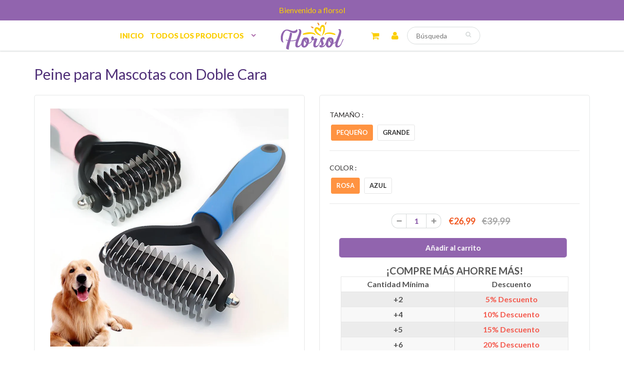

--- FILE ---
content_type: text/html; charset=utf-8
request_url: https://www.florsol.es/products/peine-para-mascotas-con-doble-cara
body_size: 22393
content:
<!doctype html>
<html lang="en" class="noIE">
  <head>

    <!-- Basic page needs ================================================== -->
    <meta charset="utf-8">
    <meta name="viewport" content="width=device-width, initial-scale=1, maximum-scale=1">
    <meta name="google-site-verification" content="SSy2HzL8voosKRz-kU3nojwbjGuHdQbmoBpjnjbQ29g" />
    <meta name="google-site-verification" content="1IzJOjKIZK2RCf3V_GhgfU_xZNbRR32m2aoPqZBhmwk" />

    <!-- Title and description ================================================== -->
    <title>
      Peine para Mascotas con Doble Cara &ndash; florsol
    </title>

    
    <meta name="description" content="DESCRIPCIÓN DEL PRODUCTO ¡Usa nuestro Peine para Mascotas con Doble Cara para arreglar mascotas y deshazte del pelo de las mascotas en tu casa!¡Mantenga el pelo sano, brillante y bien peinado de tu peludo amigo!¡No más vertimiento desagradable y pelo que vuela!                Caracteristicas: QUITAR GRANDES TANGOLAS, N">
    

    <!-- Helpers ================================================== -->
    
  <meta property="og:type" content="product">
  <meta property="og:title" content="Peine para Mascotas con Doble Cara">
  
  <meta property="og:image" content="http://www.florsol.es/cdn/shop/products/QQ_20180926105256_71a07627-d177-4639-a366-b0886b607c7a_800x.jpg?v=1646192896">
  <meta property="og:image:secure_url" content="https://www.florsol.es/cdn/shop/products/QQ_20180926105256_71a07627-d177-4639-a366-b0886b607c7a_800x.jpg?v=1646192896">
  
  <meta property="og:image" content="http://www.florsol.es/cdn/shop/products/QQ_20180926155947_b2c0febf-9120-47e0-ac23-0a533edbd27b_800x.jpg?v=1646192894">
  <meta property="og:image:secure_url" content="https://www.florsol.es/cdn/shop/products/QQ_20180926155947_b2c0febf-9120-47e0-ac23-0a533edbd27b_800x.jpg?v=1646192894">
  
  <meta property="og:image" content="http://www.florsol.es/cdn/shop/products/33449bd830d0fb50e2cc69beec2a0d61_1400x_e1c97994-3ba6-4c4e-bd0f-5f2a75cb32f6_800x.jpg?v=1646192893">
  <meta property="og:image:secure_url" content="https://www.florsol.es/cdn/shop/products/33449bd830d0fb50e2cc69beec2a0d61_1400x_e1c97994-3ba6-4c4e-bd0f-5f2a75cb32f6_800x.jpg?v=1646192893">
  
  <meta property="og:price:amount" content="26,99">
  <meta property="og:price:currency" content="EUR">


  <meta property="og:description" content="DESCRIPCIÓN DEL PRODUCTO ¡Usa nuestro Peine para Mascotas con Doble Cara para arreglar mascotas y deshazte del pelo de las mascotas en tu casa!¡Mantenga el pelo sano, brillante y bien peinado de tu peludo amigo!¡No más vertimiento desagradable y pelo que vuela!                Caracteristicas: QUITAR GRANDES TANGOLAS, N">

  <meta property="og:url" content="https://www.florsol.es/products/peine-para-mascotas-con-doble-cara">
  <meta property="og:site_name" content="florsol">



<meta name="twitter:card" content="summary">

  <meta name="twitter:title" content="Peine para Mascotas con Doble Cara">
  <meta name="twitter:description" content="DESCRIPCIÓN DEL PRODUCTO ¡Usa nuestro Peine para Mascotas con Doble Cara para arreglar mascotas y deshazte del pelo de las mascotas en tu casa!¡Mantenga el pelo sano, brillante y bien peinado de tu peludo amigo!¡No más vertimiento desagradable y pelo que vuela!                Caracteristicas: QUITAR GRANDES TANGOLAS, NUDOS Y ESTERASï¼?/span&amp;gt;Los dientes de acero inoxidable son lo suficientemente afilados para cortar suavemente las esteras, enredos y nudos más resistentes que impiden tirar del cabello. Es excelente para dar forma, acabado, adelgazamiento y deshierbe, creando un pelaje suave, liso y brillante en unos minutos. También aumenta la circulación sanguínea y le dará placer a sus mascotas. SIN RASGUÑOS Y SIN DOLOR: Los extremos redondeados de los dientes no dañan la piel de su mascota, pero es ideal para un masaje, por favor cepille suavemente la piel">
  <meta name="twitter:image" content="https://www.florsol.es/cdn/shop/products/QQ_20180926105256_71a07627-d177-4639-a366-b0886b607c7a_800x.jpg?v=1646192896">
  <meta name="twitter:image:width" content="240">
  <meta name="twitter:image:height" content="240">

    <link rel="canonical" href="https://www.florsol.es/products/peine-para-mascotas-con-doble-cara">
    <meta name="viewport" content="width=device-width,initial-scale=1">
    <meta name="theme-color" content="#9164ae">

    
    <link rel="shortcut icon" href="//www.florsol.es/cdn/shop/t/4/assets/favicon.png?v=60737212639488481121710413069" type="image/png" />
    

    <!-- Google tag (gtag.js) -->
<!-- <script async src="https://www.googletagmanager.com/gtag/js?id=G-LDH3YCZQWV"></script>
<script>
  window.dataLayer = window.dataLayer || [];
  function gtag(){dataLayer.push(arguments);}
  gtag('js', new Date());

  gtag('config', 'G-LDH3YCZQWV');
</script> -->
    
    <!-- Google Tag Manager -->
<script>(function(w,d,s,l,i){w[l]=w[l]||[];w[l].push({'gtm.start':
new Date().getTime(),event:'gtm.js'});var f=d.getElementsByTagName(s)[0],
j=d.createElement(s),dl=l!='dataLayer'?'&l='+l:'';j.async=true;j.src=
'https://www.googletagmanager.com/gtm.js?id='+i+dl;f.parentNode.insertBefore(j,f);
})(window,document,'script','dataLayer','GTM-N9CTPCV3');</script>
<!-- End Google Tag Manager -->
    
      <link href="//www.florsol.es/cdn/shop/t/4/assets/slick.css?v=141449087253108709081710413069" rel="stylesheet" type="text/css" media="all" />
    
    
    <link href="//www.florsol.es/cdn/shop/t/4/assets/apps.css?v=53887058473380828171710413069" rel="stylesheet" type="text/css" media="all" />
    <link href="//www.florsol.es/cdn/shop/t/4/assets/style.css?v=127966440312346135201710413069" rel="stylesheet" type="text/css" media="all" />
    <link href="//www.florsol.es/cdn/shop/t/4/assets/flexslider.css?v=85490800319404730961710413069" rel="stylesheet" type="text/css" media="all" />
    <link href="//www.florsol.es/cdn/shop/t/4/assets/flexslider-product.css?v=3316476759137409721710413069" rel="stylesheet" type="text/css" media="all" />
    
    <link rel="stylesheet" type="text/css" href="//fonts.googleapis.com/css?family=Lato:300,400,700,900">
    
    

    <!-- Header hook for plugins ================================================== -->
    <script>window.performance && window.performance.mark && window.performance.mark('shopify.content_for_header.start');</script><meta id="shopify-digital-wallet" name="shopify-digital-wallet" content="/56308629551/digital_wallets/dialog">
<meta name="shopify-checkout-api-token" content="53fdbbf9742400f6764ac213c4ad2784">
<meta id="in-context-paypal-metadata" data-shop-id="56308629551" data-venmo-supported="false" data-environment="production" data-locale="es_ES" data-paypal-v4="true" data-currency="EUR">
<link rel="alternate" type="application/json+oembed" href="https://www.florsol.es/products/peine-para-mascotas-con-doble-cara.oembed">
<script async="async" src="/checkouts/internal/preloads.js?locale=es-ES"></script>
<script id="shopify-features" type="application/json">{"accessToken":"53fdbbf9742400f6764ac213c4ad2784","betas":["rich-media-storefront-analytics"],"domain":"www.florsol.es","predictiveSearch":true,"shopId":56308629551,"locale":"es"}</script>
<script>var Shopify = Shopify || {};
Shopify.shop = "florsol.myshopify.com";
Shopify.locale = "es";
Shopify.currency = {"active":"EUR","rate":"1.0"};
Shopify.country = "ES";
Shopify.theme = {"name":"去掉复购-Paypal","id":133562662959,"schema_name":"ShowTime","schema_version":"5.0.6","theme_store_id":null,"role":"main"};
Shopify.theme.handle = "null";
Shopify.theme.style = {"id":null,"handle":null};
Shopify.cdnHost = "www.florsol.es/cdn";
Shopify.routes = Shopify.routes || {};
Shopify.routes.root = "/";</script>
<script type="module">!function(o){(o.Shopify=o.Shopify||{}).modules=!0}(window);</script>
<script>!function(o){function n(){var o=[];function n(){o.push(Array.prototype.slice.apply(arguments))}return n.q=o,n}var t=o.Shopify=o.Shopify||{};t.loadFeatures=n(),t.autoloadFeatures=n()}(window);</script>
<script id="shop-js-analytics" type="application/json">{"pageType":"product"}</script>
<script defer="defer" async type="module" src="//www.florsol.es/cdn/shopifycloud/shop-js/modules/v2/client.init-shop-cart-sync_-aut3ZVe.es.esm.js"></script>
<script defer="defer" async type="module" src="//www.florsol.es/cdn/shopifycloud/shop-js/modules/v2/chunk.common_jR-HGkUL.esm.js"></script>
<script type="module">
  await import("//www.florsol.es/cdn/shopifycloud/shop-js/modules/v2/client.init-shop-cart-sync_-aut3ZVe.es.esm.js");
await import("//www.florsol.es/cdn/shopifycloud/shop-js/modules/v2/chunk.common_jR-HGkUL.esm.js");

  window.Shopify.SignInWithShop?.initShopCartSync?.({"fedCMEnabled":true,"windoidEnabled":true});

</script>
<script>(function() {
  var isLoaded = false;
  function asyncLoad() {
    if (isLoaded) return;
    isLoaded = true;
    var urls = ["https:\/\/www.pxucdn.com\/apps\/uso.js?shop=florsol.myshopify.com"];
    for (var i = 0; i < urls.length; i++) {
      var s = document.createElement('script');
      s.type = 'text/javascript';
      s.async = true;
      s.src = urls[i];
      var x = document.getElementsByTagName('script')[0];
      x.parentNode.insertBefore(s, x);
    }
  };
  if(window.attachEvent) {
    window.attachEvent('onload', asyncLoad);
  } else {
    window.addEventListener('load', asyncLoad, false);
  }
})();</script>
<script id="__st">var __st={"a":56308629551,"offset":-14400,"reqid":"a6ea6376-afbd-4707-8ba9-04b1661099a1-1768999594","pageurl":"www.florsol.es\/products\/peine-para-mascotas-con-doble-cara","u":"24b9952f4b9e","p":"product","rtyp":"product","rid":6898249826351};</script>
<script>window.ShopifyPaypalV4VisibilityTracking = true;</script>
<script id="captcha-bootstrap">!function(){'use strict';const t='contact',e='account',n='new_comment',o=[[t,t],['blogs',n],['comments',n],[t,'customer']],c=[[e,'customer_login'],[e,'guest_login'],[e,'recover_customer_password'],[e,'create_customer']],r=t=>t.map((([t,e])=>`form[action*='/${t}']:not([data-nocaptcha='true']) input[name='form_type'][value='${e}']`)).join(','),a=t=>()=>t?[...document.querySelectorAll(t)].map((t=>t.form)):[];function s(){const t=[...o],e=r(t);return a(e)}const i='password',u='form_key',d=['recaptcha-v3-token','g-recaptcha-response','h-captcha-response',i],f=()=>{try{return window.sessionStorage}catch{return}},m='__shopify_v',_=t=>t.elements[u];function p(t,e,n=!1){try{const o=window.sessionStorage,c=JSON.parse(o.getItem(e)),{data:r}=function(t){const{data:e,action:n}=t;return t[m]||n?{data:e,action:n}:{data:t,action:n}}(c);for(const[e,n]of Object.entries(r))t.elements[e]&&(t.elements[e].value=n);n&&o.removeItem(e)}catch(o){console.error('form repopulation failed',{error:o})}}const l='form_type',E='cptcha';function T(t){t.dataset[E]=!0}const w=window,h=w.document,L='Shopify',v='ce_forms',y='captcha';let A=!1;((t,e)=>{const n=(g='f06e6c50-85a8-45c8-87d0-21a2b65856fe',I='https://cdn.shopify.com/shopifycloud/storefront-forms-hcaptcha/ce_storefront_forms_captcha_hcaptcha.v1.5.2.iife.js',D={infoText:'Protegido por hCaptcha',privacyText:'Privacidad',termsText:'Términos'},(t,e,n)=>{const o=w[L][v],c=o.bindForm;if(c)return c(t,g,e,D).then(n);var r;o.q.push([[t,g,e,D],n]),r=I,A||(h.body.append(Object.assign(h.createElement('script'),{id:'captcha-provider',async:!0,src:r})),A=!0)});var g,I,D;w[L]=w[L]||{},w[L][v]=w[L][v]||{},w[L][v].q=[],w[L][y]=w[L][y]||{},w[L][y].protect=function(t,e){n(t,void 0,e),T(t)},Object.freeze(w[L][y]),function(t,e,n,w,h,L){const[v,y,A,g]=function(t,e,n){const i=e?o:[],u=t?c:[],d=[...i,...u],f=r(d),m=r(i),_=r(d.filter((([t,e])=>n.includes(e))));return[a(f),a(m),a(_),s()]}(w,h,L),I=t=>{const e=t.target;return e instanceof HTMLFormElement?e:e&&e.form},D=t=>v().includes(t);t.addEventListener('submit',(t=>{const e=I(t);if(!e)return;const n=D(e)&&!e.dataset.hcaptchaBound&&!e.dataset.recaptchaBound,o=_(e),c=g().includes(e)&&(!o||!o.value);(n||c)&&t.preventDefault(),c&&!n&&(function(t){try{if(!f())return;!function(t){const e=f();if(!e)return;const n=_(t);if(!n)return;const o=n.value;o&&e.removeItem(o)}(t);const e=Array.from(Array(32),(()=>Math.random().toString(36)[2])).join('');!function(t,e){_(t)||t.append(Object.assign(document.createElement('input'),{type:'hidden',name:u})),t.elements[u].value=e}(t,e),function(t,e){const n=f();if(!n)return;const o=[...t.querySelectorAll(`input[type='${i}']`)].map((({name:t})=>t)),c=[...d,...o],r={};for(const[a,s]of new FormData(t).entries())c.includes(a)||(r[a]=s);n.setItem(e,JSON.stringify({[m]:1,action:t.action,data:r}))}(t,e)}catch(e){console.error('failed to persist form',e)}}(e),e.submit())}));const S=(t,e)=>{t&&!t.dataset[E]&&(n(t,e.some((e=>e===t))),T(t))};for(const o of['focusin','change'])t.addEventListener(o,(t=>{const e=I(t);D(e)&&S(e,y())}));const B=e.get('form_key'),M=e.get(l),P=B&&M;t.addEventListener('DOMContentLoaded',(()=>{const t=y();if(P)for(const e of t)e.elements[l].value===M&&p(e,B);[...new Set([...A(),...v().filter((t=>'true'===t.dataset.shopifyCaptcha))])].forEach((e=>S(e,t)))}))}(h,new URLSearchParams(w.location.search),n,t,e,['guest_login'])})(!0,!0)}();</script>
<script integrity="sha256-4kQ18oKyAcykRKYeNunJcIwy7WH5gtpwJnB7kiuLZ1E=" data-source-attribution="shopify.loadfeatures" defer="defer" src="//www.florsol.es/cdn/shopifycloud/storefront/assets/storefront/load_feature-a0a9edcb.js" crossorigin="anonymous"></script>
<script data-source-attribution="shopify.dynamic_checkout.dynamic.init">var Shopify=Shopify||{};Shopify.PaymentButton=Shopify.PaymentButton||{isStorefrontPortableWallets:!0,init:function(){window.Shopify.PaymentButton.init=function(){};var t=document.createElement("script");t.src="https://www.florsol.es/cdn/shopifycloud/portable-wallets/latest/portable-wallets.es.js",t.type="module",document.head.appendChild(t)}};
</script>
<script data-source-attribution="shopify.dynamic_checkout.buyer_consent">
  function portableWalletsHideBuyerConsent(e){var t=document.getElementById("shopify-buyer-consent"),n=document.getElementById("shopify-subscription-policy-button");t&&n&&(t.classList.add("hidden"),t.setAttribute("aria-hidden","true"),n.removeEventListener("click",e))}function portableWalletsShowBuyerConsent(e){var t=document.getElementById("shopify-buyer-consent"),n=document.getElementById("shopify-subscription-policy-button");t&&n&&(t.classList.remove("hidden"),t.removeAttribute("aria-hidden"),n.addEventListener("click",e))}window.Shopify?.PaymentButton&&(window.Shopify.PaymentButton.hideBuyerConsent=portableWalletsHideBuyerConsent,window.Shopify.PaymentButton.showBuyerConsent=portableWalletsShowBuyerConsent);
</script>
<script data-source-attribution="shopify.dynamic_checkout.cart.bootstrap">document.addEventListener("DOMContentLoaded",(function(){function t(){return document.querySelector("shopify-accelerated-checkout-cart, shopify-accelerated-checkout")}if(t())Shopify.PaymentButton.init();else{new MutationObserver((function(e,n){t()&&(Shopify.PaymentButton.init(),n.disconnect())})).observe(document.body,{childList:!0,subtree:!0})}}));
</script>
<link id="shopify-accelerated-checkout-styles" rel="stylesheet" media="screen" href="https://www.florsol.es/cdn/shopifycloud/portable-wallets/latest/accelerated-checkout-backwards-compat.css" crossorigin="anonymous">
<style id="shopify-accelerated-checkout-cart">
        #shopify-buyer-consent {
  margin-top: 1em;
  display: inline-block;
  width: 100%;
}

#shopify-buyer-consent.hidden {
  display: none;
}

#shopify-subscription-policy-button {
  background: none;
  border: none;
  padding: 0;
  text-decoration: underline;
  font-size: inherit;
  cursor: pointer;
}

#shopify-subscription-policy-button::before {
  box-shadow: none;
}

      </style>

<script>window.performance && window.performance.mark && window.performance.mark('shopify.content_for_header.end');</script>

    <!--[if lt IE 9]>
    <script src="//html5shiv.googlecode.com/svn/trunk/html5.js" type="text/javascript"></script>
    <![endif]-->

    

    <script src="//www.florsol.es/cdn/shop/t/4/assets/jquery.js?v=105778841822381192391710413069" type="text/javascript"></script>
    
    <!-- Theme Global App JS ================================================== -->
    <script>
      var app = app || {
        data:{
          template:"product",
          money_format: "€{{amount_with_comma_separator}}"
        }
      }
    </script>
   
<script>
if(document.location.href.indexOf('?sort_by=best-selling') > -1) { 
var url = document.location.href;
document.location.href = url.replace("?sort_by=best-selling","");
}
if(document.location.href.indexOf('&sort_by=best-selling') > -1) { 
var url = document.location.href;
document.location.href = url.replace("&sort_by=best-selling","");
}
</script>
    
	<!-- Global site tag (gtag.js) - Google Ads: 786004873 -->
<script async src="https://www.googletagmanager.com/gtag/js?id=AW-786004873"></script>
<script>
  window.dataLayer = window.dataLayer || [];
  function gtag(){dataLayer.push(arguments);}
  gtag('js', new Date());

  gtag('config', 'AW-786004873');
</script>
    


	
<link href="https://monorail-edge.shopifysvc.com" rel="dns-prefetch">
<script>(function(){if ("sendBeacon" in navigator && "performance" in window) {try {var session_token_from_headers = performance.getEntriesByType('navigation')[0].serverTiming.find(x => x.name == '_s').description;} catch {var session_token_from_headers = undefined;}var session_cookie_matches = document.cookie.match(/_shopify_s=([^;]*)/);var session_token_from_cookie = session_cookie_matches && session_cookie_matches.length === 2 ? session_cookie_matches[1] : "";var session_token = session_token_from_headers || session_token_from_cookie || "";function handle_abandonment_event(e) {var entries = performance.getEntries().filter(function(entry) {return /monorail-edge.shopifysvc.com/.test(entry.name);});if (!window.abandonment_tracked && entries.length === 0) {window.abandonment_tracked = true;var currentMs = Date.now();var navigation_start = performance.timing.navigationStart;var payload = {shop_id: 56308629551,url: window.location.href,navigation_start,duration: currentMs - navigation_start,session_token,page_type: "product"};window.navigator.sendBeacon("https://monorail-edge.shopifysvc.com/v1/produce", JSON.stringify({schema_id: "online_store_buyer_site_abandonment/1.1",payload: payload,metadata: {event_created_at_ms: currentMs,event_sent_at_ms: currentMs}}));}}window.addEventListener('pagehide', handle_abandonment_event);}}());</script>
<script id="web-pixels-manager-setup">(function e(e,d,r,n,o){if(void 0===o&&(o={}),!Boolean(null===(a=null===(i=window.Shopify)||void 0===i?void 0:i.analytics)||void 0===a?void 0:a.replayQueue)){var i,a;window.Shopify=window.Shopify||{};var t=window.Shopify;t.analytics=t.analytics||{};var s=t.analytics;s.replayQueue=[],s.publish=function(e,d,r){return s.replayQueue.push([e,d,r]),!0};try{self.performance.mark("wpm:start")}catch(e){}var l=function(){var e={modern:/Edge?\/(1{2}[4-9]|1[2-9]\d|[2-9]\d{2}|\d{4,})\.\d+(\.\d+|)|Firefox\/(1{2}[4-9]|1[2-9]\d|[2-9]\d{2}|\d{4,})\.\d+(\.\d+|)|Chrom(ium|e)\/(9{2}|\d{3,})\.\d+(\.\d+|)|(Maci|X1{2}).+ Version\/(15\.\d+|(1[6-9]|[2-9]\d|\d{3,})\.\d+)([,.]\d+|)( \(\w+\)|)( Mobile\/\w+|) Safari\/|Chrome.+OPR\/(9{2}|\d{3,})\.\d+\.\d+|(CPU[ +]OS|iPhone[ +]OS|CPU[ +]iPhone|CPU IPhone OS|CPU iPad OS)[ +]+(15[._]\d+|(1[6-9]|[2-9]\d|\d{3,})[._]\d+)([._]\d+|)|Android:?[ /-](13[3-9]|1[4-9]\d|[2-9]\d{2}|\d{4,})(\.\d+|)(\.\d+|)|Android.+Firefox\/(13[5-9]|1[4-9]\d|[2-9]\d{2}|\d{4,})\.\d+(\.\d+|)|Android.+Chrom(ium|e)\/(13[3-9]|1[4-9]\d|[2-9]\d{2}|\d{4,})\.\d+(\.\d+|)|SamsungBrowser\/([2-9]\d|\d{3,})\.\d+/,legacy:/Edge?\/(1[6-9]|[2-9]\d|\d{3,})\.\d+(\.\d+|)|Firefox\/(5[4-9]|[6-9]\d|\d{3,})\.\d+(\.\d+|)|Chrom(ium|e)\/(5[1-9]|[6-9]\d|\d{3,})\.\d+(\.\d+|)([\d.]+$|.*Safari\/(?![\d.]+ Edge\/[\d.]+$))|(Maci|X1{2}).+ Version\/(10\.\d+|(1[1-9]|[2-9]\d|\d{3,})\.\d+)([,.]\d+|)( \(\w+\)|)( Mobile\/\w+|) Safari\/|Chrome.+OPR\/(3[89]|[4-9]\d|\d{3,})\.\d+\.\d+|(CPU[ +]OS|iPhone[ +]OS|CPU[ +]iPhone|CPU IPhone OS|CPU iPad OS)[ +]+(10[._]\d+|(1[1-9]|[2-9]\d|\d{3,})[._]\d+)([._]\d+|)|Android:?[ /-](13[3-9]|1[4-9]\d|[2-9]\d{2}|\d{4,})(\.\d+|)(\.\d+|)|Mobile Safari.+OPR\/([89]\d|\d{3,})\.\d+\.\d+|Android.+Firefox\/(13[5-9]|1[4-9]\d|[2-9]\d{2}|\d{4,})\.\d+(\.\d+|)|Android.+Chrom(ium|e)\/(13[3-9]|1[4-9]\d|[2-9]\d{2}|\d{4,})\.\d+(\.\d+|)|Android.+(UC? ?Browser|UCWEB|U3)[ /]?(15\.([5-9]|\d{2,})|(1[6-9]|[2-9]\d|\d{3,})\.\d+)\.\d+|SamsungBrowser\/(5\.\d+|([6-9]|\d{2,})\.\d+)|Android.+MQ{2}Browser\/(14(\.(9|\d{2,})|)|(1[5-9]|[2-9]\d|\d{3,})(\.\d+|))(\.\d+|)|K[Aa][Ii]OS\/(3\.\d+|([4-9]|\d{2,})\.\d+)(\.\d+|)/},d=e.modern,r=e.legacy,n=navigator.userAgent;return n.match(d)?"modern":n.match(r)?"legacy":"unknown"}(),u="modern"===l?"modern":"legacy",c=(null!=n?n:{modern:"",legacy:""})[u],f=function(e){return[e.baseUrl,"/wpm","/b",e.hashVersion,"modern"===e.buildTarget?"m":"l",".js"].join("")}({baseUrl:d,hashVersion:r,buildTarget:u}),m=function(e){var d=e.version,r=e.bundleTarget,n=e.surface,o=e.pageUrl,i=e.monorailEndpoint;return{emit:function(e){var a=e.status,t=e.errorMsg,s=(new Date).getTime(),l=JSON.stringify({metadata:{event_sent_at_ms:s},events:[{schema_id:"web_pixels_manager_load/3.1",payload:{version:d,bundle_target:r,page_url:o,status:a,surface:n,error_msg:t},metadata:{event_created_at_ms:s}}]});if(!i)return console&&console.warn&&console.warn("[Web Pixels Manager] No Monorail endpoint provided, skipping logging."),!1;try{return self.navigator.sendBeacon.bind(self.navigator)(i,l)}catch(e){}var u=new XMLHttpRequest;try{return u.open("POST",i,!0),u.setRequestHeader("Content-Type","text/plain"),u.send(l),!0}catch(e){return console&&console.warn&&console.warn("[Web Pixels Manager] Got an unhandled error while logging to Monorail."),!1}}}}({version:r,bundleTarget:l,surface:e.surface,pageUrl:self.location.href,monorailEndpoint:e.monorailEndpoint});try{o.browserTarget=l,function(e){var d=e.src,r=e.async,n=void 0===r||r,o=e.onload,i=e.onerror,a=e.sri,t=e.scriptDataAttributes,s=void 0===t?{}:t,l=document.createElement("script"),u=document.querySelector("head"),c=document.querySelector("body");if(l.async=n,l.src=d,a&&(l.integrity=a,l.crossOrigin="anonymous"),s)for(var f in s)if(Object.prototype.hasOwnProperty.call(s,f))try{l.dataset[f]=s[f]}catch(e){}if(o&&l.addEventListener("load",o),i&&l.addEventListener("error",i),u)u.appendChild(l);else{if(!c)throw new Error("Did not find a head or body element to append the script");c.appendChild(l)}}({src:f,async:!0,onload:function(){if(!function(){var e,d;return Boolean(null===(d=null===(e=window.Shopify)||void 0===e?void 0:e.analytics)||void 0===d?void 0:d.initialized)}()){var d=window.webPixelsManager.init(e)||void 0;if(d){var r=window.Shopify.analytics;r.replayQueue.forEach((function(e){var r=e[0],n=e[1],o=e[2];d.publishCustomEvent(r,n,o)})),r.replayQueue=[],r.publish=d.publishCustomEvent,r.visitor=d.visitor,r.initialized=!0}}},onerror:function(){return m.emit({status:"failed",errorMsg:"".concat(f," has failed to load")})},sri:function(e){var d=/^sha384-[A-Za-z0-9+/=]+$/;return"string"==typeof e&&d.test(e)}(c)?c:"",scriptDataAttributes:o}),m.emit({status:"loading"})}catch(e){m.emit({status:"failed",errorMsg:(null==e?void 0:e.message)||"Unknown error"})}}})({shopId: 56308629551,storefrontBaseUrl: "https://www.florsol.es",extensionsBaseUrl: "https://extensions.shopifycdn.com/cdn/shopifycloud/web-pixels-manager",monorailEndpoint: "https://monorail-edge.shopifysvc.com/unstable/produce_batch",surface: "storefront-renderer",enabledBetaFlags: ["2dca8a86"],webPixelsConfigList: [{"id":"99811375","eventPayloadVersion":"1","runtimeContext":"LAX","scriptVersion":"1","type":"CUSTOM","privacyPurposes":["SALE_OF_DATA"],"name":"Signal Gateway Pixel"},{"id":"shopify-app-pixel","configuration":"{}","eventPayloadVersion":"v1","runtimeContext":"STRICT","scriptVersion":"0450","apiClientId":"shopify-pixel","type":"APP","privacyPurposes":["ANALYTICS","MARKETING"]},{"id":"shopify-custom-pixel","eventPayloadVersion":"v1","runtimeContext":"LAX","scriptVersion":"0450","apiClientId":"shopify-pixel","type":"CUSTOM","privacyPurposes":["ANALYTICS","MARKETING"]}],isMerchantRequest: false,initData: {"shop":{"name":"florsol","paymentSettings":{"currencyCode":"EUR"},"myshopifyDomain":"florsol.myshopify.com","countryCode":"CN","storefrontUrl":"https:\/\/www.florsol.es"},"customer":null,"cart":null,"checkout":null,"productVariants":[{"price":{"amount":26.99,"currencyCode":"EUR"},"product":{"title":"Peine para Mascotas con Doble Cara","vendor":"florsol","id":"6898249826351","untranslatedTitle":"Peine para Mascotas con Doble Cara","url":"\/products\/peine-para-mascotas-con-doble-cara","type":""},"id":"40591161884719","image":{"src":"\/\/www.florsol.es\/cdn\/shop\/products\/QQ_20180926105256_71a07627-d177-4639-a366-b0886b607c7a.jpg?v=1646192896"},"sku":"CCWTMS001-01","title":"PEQUEÑO \/ ROSA","untranslatedTitle":"PEQUEÑO \/ ROSA"},{"price":{"amount":26.99,"currencyCode":"EUR"},"product":{"title":"Peine para Mascotas con Doble Cara","vendor":"florsol","id":"6898249826351","untranslatedTitle":"Peine para Mascotas con Doble Cara","url":"\/products\/peine-para-mascotas-con-doble-cara","type":""},"id":"40591161917487","image":{"src":"\/\/www.florsol.es\/cdn\/shop\/products\/QQ_20180926155947_b2c0febf-9120-47e0-ac23-0a533edbd27b.jpg?v=1646192894"},"sku":"CCWTMS002-01","title":"PEQUEÑO \/ AZUL","untranslatedTitle":"PEQUEÑO \/ AZUL"},{"price":{"amount":28.99,"currencyCode":"EUR"},"product":{"title":"Peine para Mascotas con Doble Cara","vendor":"florsol","id":"6898249826351","untranslatedTitle":"Peine para Mascotas con Doble Cara","url":"\/products\/peine-para-mascotas-con-doble-cara","type":""},"id":"40591161950255","image":{"src":"\/\/www.florsol.es\/cdn\/shop\/products\/33449bd830d0fb50e2cc69beec2a0d61_1400x_e1c97994-3ba6-4c4e-bd0f-5f2a75cb32f6.jpg?v=1646192893"},"sku":"CCWTMS001-02","title":"GRANDE \/ ROSA","untranslatedTitle":"GRANDE \/ ROSA"},{"price":{"amount":28.99,"currencyCode":"EUR"},"product":{"title":"Peine para Mascotas con Doble Cara","vendor":"florsol","id":"6898249826351","untranslatedTitle":"Peine para Mascotas con Doble Cara","url":"\/products\/peine-para-mascotas-con-doble-cara","type":""},"id":"40591161983023","image":{"src":"\/\/www.florsol.es\/cdn\/shop\/products\/QQ_20180926155947_b2c0febf-9120-47e0-ac23-0a533edbd27b.jpg?v=1646192894"},"sku":"CCWTMS002-02","title":"GRANDE \/ AZUL","untranslatedTitle":"GRANDE \/ AZUL"}],"purchasingCompany":null},},"https://www.florsol.es/cdn","fcfee988w5aeb613cpc8e4bc33m6693e112",{"modern":"","legacy":""},{"shopId":"56308629551","storefrontBaseUrl":"https:\/\/www.florsol.es","extensionBaseUrl":"https:\/\/extensions.shopifycdn.com\/cdn\/shopifycloud\/web-pixels-manager","surface":"storefront-renderer","enabledBetaFlags":"[\"2dca8a86\"]","isMerchantRequest":"false","hashVersion":"fcfee988w5aeb613cpc8e4bc33m6693e112","publish":"custom","events":"[[\"page_viewed\",{}],[\"product_viewed\",{\"productVariant\":{\"price\":{\"amount\":26.99,\"currencyCode\":\"EUR\"},\"product\":{\"title\":\"Peine para Mascotas con Doble Cara\",\"vendor\":\"florsol\",\"id\":\"6898249826351\",\"untranslatedTitle\":\"Peine para Mascotas con Doble Cara\",\"url\":\"\/products\/peine-para-mascotas-con-doble-cara\",\"type\":\"\"},\"id\":\"40591161884719\",\"image\":{\"src\":\"\/\/www.florsol.es\/cdn\/shop\/products\/QQ_20180926105256_71a07627-d177-4639-a366-b0886b607c7a.jpg?v=1646192896\"},\"sku\":\"CCWTMS001-01\",\"title\":\"PEQUEÑO \/ ROSA\",\"untranslatedTitle\":\"PEQUEÑO \/ ROSA\"}}]]"});</script><script>
  window.ShopifyAnalytics = window.ShopifyAnalytics || {};
  window.ShopifyAnalytics.meta = window.ShopifyAnalytics.meta || {};
  window.ShopifyAnalytics.meta.currency = 'EUR';
  var meta = {"product":{"id":6898249826351,"gid":"gid:\/\/shopify\/Product\/6898249826351","vendor":"florsol","type":"","handle":"peine-para-mascotas-con-doble-cara","variants":[{"id":40591161884719,"price":2699,"name":"Peine para Mascotas con Doble Cara - PEQUEÑO \/ ROSA","public_title":"PEQUEÑO \/ ROSA","sku":"CCWTMS001-01"},{"id":40591161917487,"price":2699,"name":"Peine para Mascotas con Doble Cara - PEQUEÑO \/ AZUL","public_title":"PEQUEÑO \/ AZUL","sku":"CCWTMS002-01"},{"id":40591161950255,"price":2899,"name":"Peine para Mascotas con Doble Cara - GRANDE \/ ROSA","public_title":"GRANDE \/ ROSA","sku":"CCWTMS001-02"},{"id":40591161983023,"price":2899,"name":"Peine para Mascotas con Doble Cara - GRANDE \/ AZUL","public_title":"GRANDE \/ AZUL","sku":"CCWTMS002-02"}],"remote":false},"page":{"pageType":"product","resourceType":"product","resourceId":6898249826351,"requestId":"a6ea6376-afbd-4707-8ba9-04b1661099a1-1768999594"}};
  for (var attr in meta) {
    window.ShopifyAnalytics.meta[attr] = meta[attr];
  }
</script>
<script class="analytics">
  (function () {
    var customDocumentWrite = function(content) {
      var jquery = null;

      if (window.jQuery) {
        jquery = window.jQuery;
      } else if (window.Checkout && window.Checkout.$) {
        jquery = window.Checkout.$;
      }

      if (jquery) {
        jquery('body').append(content);
      }
    };

    var hasLoggedConversion = function(token) {
      if (token) {
        return document.cookie.indexOf('loggedConversion=' + token) !== -1;
      }
      return false;
    }

    var setCookieIfConversion = function(token) {
      if (token) {
        var twoMonthsFromNow = new Date(Date.now());
        twoMonthsFromNow.setMonth(twoMonthsFromNow.getMonth() + 2);

        document.cookie = 'loggedConversion=' + token + '; expires=' + twoMonthsFromNow;
      }
    }

    var trekkie = window.ShopifyAnalytics.lib = window.trekkie = window.trekkie || [];
    if (trekkie.integrations) {
      return;
    }
    trekkie.methods = [
      'identify',
      'page',
      'ready',
      'track',
      'trackForm',
      'trackLink'
    ];
    trekkie.factory = function(method) {
      return function() {
        var args = Array.prototype.slice.call(arguments);
        args.unshift(method);
        trekkie.push(args);
        return trekkie;
      };
    };
    for (var i = 0; i < trekkie.methods.length; i++) {
      var key = trekkie.methods[i];
      trekkie[key] = trekkie.factory(key);
    }
    trekkie.load = function(config) {
      trekkie.config = config || {};
      trekkie.config.initialDocumentCookie = document.cookie;
      var first = document.getElementsByTagName('script')[0];
      var script = document.createElement('script');
      script.type = 'text/javascript';
      script.onerror = function(e) {
        var scriptFallback = document.createElement('script');
        scriptFallback.type = 'text/javascript';
        scriptFallback.onerror = function(error) {
                var Monorail = {
      produce: function produce(monorailDomain, schemaId, payload) {
        var currentMs = new Date().getTime();
        var event = {
          schema_id: schemaId,
          payload: payload,
          metadata: {
            event_created_at_ms: currentMs,
            event_sent_at_ms: currentMs
          }
        };
        return Monorail.sendRequest("https://" + monorailDomain + "/v1/produce", JSON.stringify(event));
      },
      sendRequest: function sendRequest(endpointUrl, payload) {
        // Try the sendBeacon API
        if (window && window.navigator && typeof window.navigator.sendBeacon === 'function' && typeof window.Blob === 'function' && !Monorail.isIos12()) {
          var blobData = new window.Blob([payload], {
            type: 'text/plain'
          });

          if (window.navigator.sendBeacon(endpointUrl, blobData)) {
            return true;
          } // sendBeacon was not successful

        } // XHR beacon

        var xhr = new XMLHttpRequest();

        try {
          xhr.open('POST', endpointUrl);
          xhr.setRequestHeader('Content-Type', 'text/plain');
          xhr.send(payload);
        } catch (e) {
          console.log(e);
        }

        return false;
      },
      isIos12: function isIos12() {
        return window.navigator.userAgent.lastIndexOf('iPhone; CPU iPhone OS 12_') !== -1 || window.navigator.userAgent.lastIndexOf('iPad; CPU OS 12_') !== -1;
      }
    };
    Monorail.produce('monorail-edge.shopifysvc.com',
      'trekkie_storefront_load_errors/1.1',
      {shop_id: 56308629551,
      theme_id: 133562662959,
      app_name: "storefront",
      context_url: window.location.href,
      source_url: "//www.florsol.es/cdn/s/trekkie.storefront.cd680fe47e6c39ca5d5df5f0a32d569bc48c0f27.min.js"});

        };
        scriptFallback.async = true;
        scriptFallback.src = '//www.florsol.es/cdn/s/trekkie.storefront.cd680fe47e6c39ca5d5df5f0a32d569bc48c0f27.min.js';
        first.parentNode.insertBefore(scriptFallback, first);
      };
      script.async = true;
      script.src = '//www.florsol.es/cdn/s/trekkie.storefront.cd680fe47e6c39ca5d5df5f0a32d569bc48c0f27.min.js';
      first.parentNode.insertBefore(script, first);
    };
    trekkie.load(
      {"Trekkie":{"appName":"storefront","development":false,"defaultAttributes":{"shopId":56308629551,"isMerchantRequest":null,"themeId":133562662959,"themeCityHash":"6223738689684291142","contentLanguage":"es","currency":"EUR","eventMetadataId":"eaf0d3ba-5f1c-4ea5-a994-9c91d871946c"},"isServerSideCookieWritingEnabled":true,"monorailRegion":"shop_domain","enabledBetaFlags":["65f19447"]},"Session Attribution":{},"S2S":{"facebookCapiEnabled":false,"source":"trekkie-storefront-renderer","apiClientId":580111}}
    );

    var loaded = false;
    trekkie.ready(function() {
      if (loaded) return;
      loaded = true;

      window.ShopifyAnalytics.lib = window.trekkie;

      var originalDocumentWrite = document.write;
      document.write = customDocumentWrite;
      try { window.ShopifyAnalytics.merchantGoogleAnalytics.call(this); } catch(error) {};
      document.write = originalDocumentWrite;

      window.ShopifyAnalytics.lib.page(null,{"pageType":"product","resourceType":"product","resourceId":6898249826351,"requestId":"a6ea6376-afbd-4707-8ba9-04b1661099a1-1768999594","shopifyEmitted":true});

      var match = window.location.pathname.match(/checkouts\/(.+)\/(thank_you|post_purchase)/)
      var token = match? match[1]: undefined;
      if (!hasLoggedConversion(token)) {
        setCookieIfConversion(token);
        window.ShopifyAnalytics.lib.track("Viewed Product",{"currency":"EUR","variantId":40591161884719,"productId":6898249826351,"productGid":"gid:\/\/shopify\/Product\/6898249826351","name":"Peine para Mascotas con Doble Cara - PEQUEÑO \/ ROSA","price":"26.99","sku":"CCWTMS001-01","brand":"florsol","variant":"PEQUEÑO \/ ROSA","category":"","nonInteraction":true,"remote":false},undefined,undefined,{"shopifyEmitted":true});
      window.ShopifyAnalytics.lib.track("monorail:\/\/trekkie_storefront_viewed_product\/1.1",{"currency":"EUR","variantId":40591161884719,"productId":6898249826351,"productGid":"gid:\/\/shopify\/Product\/6898249826351","name":"Peine para Mascotas con Doble Cara - PEQUEÑO \/ ROSA","price":"26.99","sku":"CCWTMS001-01","brand":"florsol","variant":"PEQUEÑO \/ ROSA","category":"","nonInteraction":true,"remote":false,"referer":"https:\/\/www.florsol.es\/products\/peine-para-mascotas-con-doble-cara"});
      }
    });


        var eventsListenerScript = document.createElement('script');
        eventsListenerScript.async = true;
        eventsListenerScript.src = "//www.florsol.es/cdn/shopifycloud/storefront/assets/shop_events_listener-3da45d37.js";
        document.getElementsByTagName('head')[0].appendChild(eventsListenerScript);

})();</script>
  <script>
  if (!window.ga || (window.ga && typeof window.ga !== 'function')) {
    window.ga = function ga() {
      (window.ga.q = window.ga.q || []).push(arguments);
      if (window.Shopify && window.Shopify.analytics && typeof window.Shopify.analytics.publish === 'function') {
        window.Shopify.analytics.publish("ga_stub_called", {}, {sendTo: "google_osp_migration"});
      }
      console.error("Shopify's Google Analytics stub called with:", Array.from(arguments), "\nSee https://help.shopify.com/manual/promoting-marketing/pixels/pixel-migration#google for more information.");
    };
    if (window.Shopify && window.Shopify.analytics && typeof window.Shopify.analytics.publish === 'function') {
      window.Shopify.analytics.publish("ga_stub_initialized", {}, {sendTo: "google_osp_migration"});
    }
  }
</script>
<script
  defer
  src="https://www.florsol.es/cdn/shopifycloud/perf-kit/shopify-perf-kit-3.0.4.min.js"
  data-application="storefront-renderer"
  data-shop-id="56308629551"
  data-render-region="gcp-us-central1"
  data-page-type="product"
  data-theme-instance-id="133562662959"
  data-theme-name="ShowTime"
  data-theme-version="5.0.6"
  data-monorail-region="shop_domain"
  data-resource-timing-sampling-rate="10"
  data-shs="true"
  data-shs-beacon="true"
  data-shs-export-with-fetch="true"
  data-shs-logs-sample-rate="1"
  data-shs-beacon-endpoint="https://www.florsol.es/api/collect"
></script>
</head>
  <body id="peine-para-mascotas-con-doble-cara" class="template-product" >
    <div class="wsmenucontainer clearfix">
      <div class="overlapblackbg"></div>
      
 	   
      <div id="shopify-section-header" class="shopify-section">
    <div class="promo-bar">
  <p>Bienvenido a florsol</p>
</div>


<div id="header" data-section-id="header" data-section-type="header-section">
        
       
  
   
  
  
  <div class="header_bot  enabled-sticky-menu ">
          <div class="header_content">
            <div class="container-fluid">
              <div id="nav">
  <nav class="navbar" role="navigation">
     <div class="navbar-header visible-xs">      
      <a class="visible-xs navbar-cart" id="wsnavtoggle"><span>MENU</span><div class="cart-icon"><i class="fa fa-bars"></i></div></a>     
      <a href="javascript:void(0);" data-href="/cart" class="visible-ms visible-xs pull-right navbar-cart cart-popup"><div class="cart-icon"><span class="count hidden">0</span><i class="fa fa-shopping-cart"></i></div></a>         
        <a class="navbar-brand" href="/" itemprop="url">
          <img class="img-responsive center-block" src="//www.florsol.es/cdn/shop/files/350-120_550x.png?v=1646101838" alt="florsol" itemprop="logo" />
        </a>       
    </div>
    <!-- main menu -->
    <nav class="wsmenu">    
       <a class="nav-drawer-close"><i></i></a>
       <div class="nav-menu"> 
      <ul class="wsmenu-menu align_right clearfix">  
        
        
        

        
        
        
        
		

        
        <li class="wsmenu-menu-title"><a href="/">Inicio</a></li>
        
        
        
        

        
        
        
        
		

        
        <li class="wsmenu-menu-title"><a href="/collections" class="twin">Todos los productos<span class="arrow"></span></a>
          
          <div class="mega-menu clearfix quartermenu">
            <ul class="wsmenu-sub-list">
              
              
              <li class="col-lg-4 col-md-4 col-sm-4 mb20d link-list  "><h5><a href="/collections/ropa-y-accesorios">Ropa y accesorios</a></h5>
                
                <ul>
                  
                  
                  <li class="col-lg-12 col-md-12 col-sm-12 link-list"><a href="/collections/ropa-interior-y-pijamas">Ropa Interior y Pijamas</a>
                    
                  
                  
                  <li class="col-lg-12 col-md-12 col-sm-12 link-list"><a href="/collections/chaqueta">Ropa de Hombre</a>
                    
                  
                  
                  <li class="col-lg-12 col-md-12 col-sm-12 link-list"><a href="/collections/ropa-de-damas">Ropa de Damas</a>
                    
                  
                  
                  <li class="col-lg-12 col-md-12 col-sm-12 link-list"><a href="/collections/falda">Falda</a>
                    
                  
                </ul>
              </li>

              
              
              
              <li class="col-lg-4 col-md-4 col-sm-4 mb20d link-list  "><h5><a href="/collections/bolsa-y-accesorios">Bolsa y accesorios</a></h5>
                
                <ul>
                  
                  
                  <li class="col-lg-12 col-md-12 col-sm-12 link-list"><a href="/collections/bolsas">Bolsas</a>
                    
                  
                  
                  <li class="col-lg-12 col-md-12 col-sm-12 link-list"><a href="/collections/joyas">Joyas</a>
                    
                  
                </ul>
              </li>

              
              
              
              <li class="col-lg-4 col-md-4 col-sm-4 mb20d link-list link-list-arrow "><h5><a href="/collections/zapatos-y-moda">Zapatos y calcetines</a></h5>
                
              
            </ul>
          </div>
             
        </li>
        
        
       
      </ul>
      </div>
      <div class="logo-center hidden-xs">
      <a class="" href="/" itemprop="url">
          <img class="img-responsive center-block" src="//www.florsol.es/cdn/shop/files/350-120_550x.png?v=1646101838" alt="florsol" itemprop="logo" />
        </a>
      </div>
      <div class="nav-menu"> 
       <ul class="wsmenu-menu align_left clearfix">  
      
      <li class="dropdown-grid no-open-arrow header-cart hidden-xs">
        <a data-toggle="dropdown" data-href="/cart" href="javascript:void(0);" class="dropdown-toggle cart-popup" aria-expanded="true"><div class="cart-icon"><span class="count hidden">0</span><i class="fa fa-shopping-cart"></i></div></a>
        <div class="dropdown-grid-wrapper hidden">
          <div class="dropdown-menu no-padding animated fadeInDown col-xs-12 col-sm-9 col-md-7" role="menu">
            <div class="menu_c cart_menu">
  <div class="menu_title clearfix">
    <h4>Carro de compras</h4>
  </div>
  
  <div class="cart_row">
    <div class="empty-cart">Su carrito está vacío.</div>
    <p><a href="javascript:void(0)" class="btn_c btn_close">Seguir comprando</a></p>
  </div>
  
</div>
          </div>
        </div>
      </li>
      
      <li class="navbar-nav dropdown-grid no-open-arrow header-account hidden-xs">
        <a data-toggle="dropdown" href="javascript:;" class="dropdown-toggle" aria-expanded="true"><span class="icons"><i class="fa fa-user"></i></span></a>
        <div class="dropdown-grid-wrapper">
          <div class="dropdown-menu no-padding animated fadeInDown col-xs-12 col-sm-5 col-md-4 col-lg-3" role="menu">
            

<div class="menu_c acc_menu">
  <div class="menu_title clearfix">
    <h4>Mi cuenta</h4>
     
  </div>

  
    <div class="login_frm">
      <p class="text-center">Bienvenido a florsol!</p>
      <div class="remember">
        <a href="/account/login" class="signin_btn btn_c gtag-login">Acceso</a>
        <a href="/account/register" class="signin_btn btn_c gtag-signup">Crear una cuenta</a>
      </div>
    </div>
  
</div>
          </div>
        </div>
      </li>
      
     <li class="dropdown-grid no-open-arrow hidden-xs hidden-sm hidden-md header-search" style="padding-top: 12px;">
        
        <div class="fixed-search">    
          


<form action="/search" method="get" role="search">
  <div class="menu_c search_menu">
    <div class="search_box">
      
      <input type="hidden" name="type" value="product">
      
      <input type="search" name="q" value="" class="txtbox" placeholder="Búsqueda" aria-label="Búsqueda">
      <button class="btn btn-link gtag-search" type="submit" value="Búsqueda"><span class="fa fa-search"></span></button>
    </div>
  </div>
</form>
        </div>
        
      </li>
      <li class="dropdown-grid no-open-arrow header-search hidden-xs hidden-lg header-search">      
        <a href="/search"><span class="fa fa-search"></span></a>
      </li>
       <li class="visible-xs" style="border-bottom:none;margin-bottom: 15px;">  


<form action="/search" method="get" role="search">
  <div class="menu_c search_menu">
    <div class="search_box">
      <input type="search" name="q" value="" class="txtboxs" placeholder="Búsqueda" aria-label="Búsqueda">     
    </div>
     <button class="btn btn-link search-btn" type="submit" value="Búsqueda"><span class="fa fa-search"></span><span>Search</span></button>
  </div>
</form></li>
    </ul>
      </div>
    </nav>
    
  </nav>
</div>
            </div>
          </div>  
        </div>
  
     
 
  
   </div><!-- /header -->










<style>
/*  This code is used to center logo vertically on different devices */
  

	.logo-centered {
		width:100%;
		background:#ffffff;
		border-top:1px solid #ec9135;
	}
	.logo-centered a {
		font-size:26px;
		padding:0;
	}
	.logo-centered img {
		margin:0 auto;
		text-align: center;
		padding:10px 0;
		max-width:350px;
		max-height:120px;
	}
	#header .logo-text {
		display: block;
		text-align: center;
		padding:20px 0;
	}

#header .navbar-toggle, #header .navbar-cart {
	
	padding-top: 15px;
	padding-bottom: 15px;
	
}
#header a.navbar-brand {
  height:auto;
}

@media (max-width: 600px) {
	#header .navbar-toggle, #header .navbar-cart {
		
		padding-top: 12px;
		padding-bottom: 12px;
		
	}
}


@media (max-width: 900px) {

  #header #nav .navbar-nav > li > a {
    font-size: 18px;
    line-height: 32px;
    padding-left:7px;
    padding-right:7px;
  }

  #header .navbar-brand {
    font-size: 22px;
    line-height: 20px;
   
  }

  #header .right_menu > ul > li > a {
    margin: 0 0 0 5px;
  }
  #header #nav .navbar:not(.caret-bootstrap) .navbar-nav:not(.caret-bootstrap) li:not(.caret-bootstrap) > a.dropdown-toggle:not(.caret-bootstrap) > span.caret:not(.caret-bootstrap) {
    margin-left: 3px;
  }
}

@media  (min-width: 768px) and (max-width: 800px) {
  #header .hed_right, #header .top_menu {
    padding:0 !important;
  }
  #header .hed_right ul {
    display:block !important;
    
    float:right !important;
    
  }
  #header .hed_right .header-contact {
    margin-top:0 !important;
  }
  #header .top_menu {
    float:left !important;
  }
}

@media (max-width: 480px) {
	#header .hed_right ul li {
		margin: 0;
		padding: 0 5px;
		border: none;
		display: inline-block;
	}
}

.navbar:not(.no-border) .navbar-nav.dropdown-onhover>li:hover>a {
	margin-bottom:0;
}


figure.effect-chico img {
	-webkit-transform: scale(1) !important;
	transform: scale(1) !important;
}
   
figure.effect-chico:hover img {
	-webkit-transform: scale(1.2) !important;
	transform: scale(1.2) !important;
}

@media (min-width: 768px)
  {
   #header #nav .wsmenu > ul > li > a  {
	padding-top:15px;
	padding-bottom:15px;
   }
  }


  #header .nav > li:first-child > a {
    padding-left:0;
  }

  @media (max-width: 767px){
    #header .navbar-brand{
    padding:0;
      margin:0 auto;
      float:none;
    }
  
  }
@media (max-width:1199px)and (min-width:768px){
  #header #nav .wsmenu > ul > li > a{
  	padding-bottom:0;
  }
  #header #nav .navbar-nav > li > .fixed-search{
 	 padding-top:9px;
 	 padding-bottom:0;
  }
  #header #nav .navbar-nav > li > a, #header .navbar-toggle {
    padding-top: 12px;
    padding-bottom: 18px;
	}
 }

   @media (min-width: 768px) {
    .wsmenu-menu-title  {
      padding-top:15px;
      padding-bottom:15px;
      line-height: 30px;
    }

  }
  @media (max-width: 767px) {
 #header .navbar-brand > img {
   margin-top: 13px;
   height:34px;
  }
}
  

</style>


</div>
     
      <div id="shopify-section-product-clothes" class="shopify-section">


<div itemscope itemtype="http://schema.org/Product">

  <meta itemprop="url" content="https://www.florsol.es/products/peine-para-mascotas-con-doble-cara">
  <meta itemprop="image" content="//www.florsol.es/cdn/shop/products/QQ_20180926105256_71a07627-d177-4639-a366-b0886b607c7a_800x.jpg?v=1646192896">

  <div id="content">
    <div class="container" data-section-id="product-clothes" data-section-type="product-page-section" >
      <div class="product-json">{"id":6898249826351,"title":"Peine para Mascotas con Doble Cara","handle":"peine-para-mascotas-con-doble-cara","description":"\u003cp style=\"text-align: left;\"\u003e\u003cstrong\u003e\u003cspan style=\"color: #ff9900;\"\u003eDESCRIPCIÓN DEL PRODUCTO\u003c\/span\u003e\u003c\/strong\u003e\u003c\/p\u003e\n\u003cp style=\"text-align: left;\"\u003e¡Usa nuestro \u003cstrong\u003e\u003cspan style=\"color: #6fa8dc;\"\u003ePeine para Mascotas con Doble Cara\u003c\/span\u003e\u003c\/strong\u003e para arreglar mascotas y deshazte del pelo de las mascotas en tu casa!\u003cbr\u003e¡Mantenga el pelo sano, brillante y bien peinado de tu peludo amigo!\u003cbr\u003e¡No más vertimiento desagradable y pelo que vuela!\u003c\/p\u003e\n\u003ch3 style=\"text-align: left;\"\u003e               \u003cimg src=\"https:\/\/cdn.shopify.com\/s\/files\/1\/2567\/7192\/products\/33449bd830d0fb50e2cc69beec2a0d61_large.jpg?v=1537343020\" alt=\"\"\u003e\u003cstrong\u003e\u003cspan style=\"color: #ff9900;\"\u003eCaracteristicas:\u003c\/span\u003e\u003c\/strong\u003e\n\u003c\/h3\u003e\n\u003cp\u003e\u003cspan style=\"color: #000000;\"\u003e\u003cstrong\u003e\u003cspan style=\"color: #6fa8dc;\"\u003eQUITAR GRANDES TANGOLAS, NUDOS Y ESTERASï¼?\/span\u0026gt;\u003c\/span\u003e\u003c\/strong\u003eLos dientes de acero inoxidable son lo suficientemente afilados para cortar suavemente las esteras, enredos y nudos más resistentes que impiden tirar del cabello. Es excelente para dar forma, acabado, adelgazamiento y deshierbe, creando un pelaje suave, liso y brillante en unos minutos. También aumenta la circulación sanguínea y le dará placer a sus mascotas.\u003c\/span\u003e\u003c\/p\u003e\n\u003cp\u003e\u003cspan style=\"color: #000000;\"\u003e\u003cstrong\u003e\u003cspan style=\"color: #6fa8dc;\"\u003eSIN RASGUÑOS Y SIN DOLOR:\u003c\/span\u003e\u003c\/strong\u003e Los extremos redondeados de los dientes no dañan la piel de su mascota, pero es ideal para un masaje, por favor cepille suavemente la piel sensible.\u003c\/span\u003e\u003c\/p\u003e\n\u003cp\u003e\u003cspan style=\"color: #6fa8dc;\"\u003e\u003cstrong\u003eDURABLE Y ECOLÓGICO:\u003c\/strong\u003e\u003c\/span\u003e \u003cspan style=\"color: #000000;\"\u003eEste peine de alfombra está hecho de acero inoxidable que evita la oxidación, y es el material no tóxico. El mango fuerte durará mucho tiempo.\u003c\/span\u003e\u003cbr\u003e\u003cbr\u003e\u003c\/p\u003e\n\u003ch3 style=\"text-align: left;\"\u003e\u003cstrong\u003e\u003cspan style=\"color: #ff9900;\"\u003eConsejos:\u003c\/span\u003e\u003c\/strong\u003e\u003c\/h3\u003e\n\u003cp\u003e\u003cspan style=\"color: #999999;\"\u003e1.\u003c\/span\u003e\u003cspan style=\"color: #000000;\"\u003e Recomendamos eliminar nudos y nudos antes de cepillar su mascota\u003cbr\u003e\u003cspan style=\"color: #999999;\"\u003e2.\u003c\/span\u003e Por favor, peine suavemente las esteras y controle su fuerza. Presionar o tratar violentamente la piel de las mascotas puede causar inflamación de la piel.\u003cbr\u003e\u003cspan style=\"color: #999999;\"\u003e3.\u003c\/span\u003e Limpiarlo rápidamente después de cada uso y mantenerlo adecuadamente.\u003cbr\u003e\u003cspan style=\"color: #999999;\"\u003e4.\u003c\/span\u003e Evite limpiarlo con agua directamente para preservar la cuchilla.\u003c\/span\u003e\u003c\/p\u003e\n\u003ch3\u003e\u003cspan style=\"color: #ff9900;\"\u003eEspecificación\u003c\/span\u003e\u003c\/h3\u003e\n\u003ch4 style=\"text-align: left;\"\u003e\n\u003cspan style=\"color: #6fa8dc;\"\u003eColor:\u003c\/span\u003e rosa \/ azúl\u003cbr\u003e\u003cspan style=\"color: #6fa8dc;\"\u003eMaterial:\u003c\/span\u003e TPE + PP\u003cbr\u003e\u003cspan style=\"color: #6fa8dc;\"\u003eTamaño:\u003c\/span\u003e pequeño \/ grande\u003c\/h4\u003e\n\u003ch3 style=\"text-align: left;\"\u003e\u003cspan style=\"color: #ff9900;\"\u003ePrecauciones:\u003c\/span\u003e\u003c\/h3\u003e\n\u003cul\u003e\n\u003cli\u003e Por favor, no use con fuerza excesiva durante el cepillado\u003c\/li\u003e\n\u003cli\u003e Mantener fuera del alcance de los niños.\u003c\/li\u003e\n\u003c\/ul\u003e\n\u003ch3\u003e\u003cstrong\u003e\u003cspan style=\"color: #ff9900;\"\u003ePaquete incluido:\u003c\/span\u003e\u003c\/strong\u003e\u003c\/h3\u003e\n\u003ch4\u003e\u003c\/h4\u003e\n\u003cp\u003e\u003cspan style=\"color: #000000;\"\u003e1 X Pet Grooming peine de doble cara\u003c\/span\u003e\u003c\/p\u003e","published_at":"2022-03-01T23:48:03-04:00","created_at":"2022-03-01T23:48:10-04:00","vendor":"florsol","type":"","tags":["peine"],"price":2699,"price_min":2699,"price_max":2899,"available":true,"price_varies":true,"compare_at_price":3999,"compare_at_price_min":3999,"compare_at_price_max":4198,"compare_at_price_varies":true,"variants":[{"id":40591161884719,"title":"PEQUEÑO \/ ROSA","option1":"PEQUEÑO","option2":"ROSA","option3":null,"sku":"CCWTMS001-01","requires_shipping":true,"taxable":false,"featured_image":{"id":30857295298607,"product_id":6898249826351,"position":1,"created_at":"2022-03-01T23:48:16-04:00","updated_at":"2022-03-01T23:48:16-04:00","alt":null,"width":1000,"height":1000,"src":"\/\/www.florsol.es\/cdn\/shop\/products\/QQ_20180926105256_71a07627-d177-4639-a366-b0886b607c7a.jpg?v=1646192896","variant_ids":[40591161884719]},"available":true,"name":"Peine para Mascotas con Doble Cara - PEQUEÑO \/ ROSA","public_title":"PEQUEÑO \/ ROSA","options":["PEQUEÑO","ROSA"],"price":2699,"weight":0,"compare_at_price":3999,"inventory_management":null,"barcode":null,"featured_media":{"alt":null,"id":23239374241839,"position":1,"preview_image":{"aspect_ratio":1.0,"height":1000,"width":1000,"src":"\/\/www.florsol.es\/cdn\/shop\/products\/QQ_20180926105256_71a07627-d177-4639-a366-b0886b607c7a.jpg?v=1646192896"}},"requires_selling_plan":false,"selling_plan_allocations":[]},{"id":40591161917487,"title":"PEQUEÑO \/ AZUL","option1":"PEQUEÑO","option2":"AZUL","option3":null,"sku":"CCWTMS002-01","requires_shipping":true,"taxable":false,"featured_image":{"id":30857295233071,"product_id":6898249826351,"position":2,"created_at":"2022-03-01T23:48:14-04:00","updated_at":"2022-03-01T23:48:14-04:00","alt":null,"width":1000,"height":1000,"src":"\/\/www.florsol.es\/cdn\/shop\/products\/QQ_20180926155947_b2c0febf-9120-47e0-ac23-0a533edbd27b.jpg?v=1646192894","variant_ids":[40591161917487,40591161983023]},"available":true,"name":"Peine para Mascotas con Doble Cara - PEQUEÑO \/ AZUL","public_title":"PEQUEÑO \/ AZUL","options":["PEQUEÑO","AZUL"],"price":2699,"weight":0,"compare_at_price":3999,"inventory_management":null,"barcode":null,"featured_media":{"alt":null,"id":23239374143535,"position":2,"preview_image":{"aspect_ratio":1.0,"height":1000,"width":1000,"src":"\/\/www.florsol.es\/cdn\/shop\/products\/QQ_20180926155947_b2c0febf-9120-47e0-ac23-0a533edbd27b.jpg?v=1646192894"}},"requires_selling_plan":false,"selling_plan_allocations":[]},{"id":40591161950255,"title":"GRANDE \/ ROSA","option1":"GRANDE","option2":"ROSA","option3":null,"sku":"CCWTMS001-02","requires_shipping":true,"taxable":false,"featured_image":{"id":30857295167535,"product_id":6898249826351,"position":3,"created_at":"2022-03-01T23:48:13-04:00","updated_at":"2022-03-01T23:48:13-04:00","alt":null,"width":1000,"height":1000,"src":"\/\/www.florsol.es\/cdn\/shop\/products\/33449bd830d0fb50e2cc69beec2a0d61_1400x_e1c97994-3ba6-4c4e-bd0f-5f2a75cb32f6.jpg?v=1646192893","variant_ids":[40591161950255]},"available":true,"name":"Peine para Mascotas con Doble Cara - GRANDE \/ ROSA","public_title":"GRANDE \/ ROSA","options":["GRANDE","ROSA"],"price":2899,"weight":0,"compare_at_price":4198,"inventory_management":null,"barcode":null,"featured_media":{"alt":null,"id":23239374077999,"position":3,"preview_image":{"aspect_ratio":1.0,"height":1000,"width":1000,"src":"\/\/www.florsol.es\/cdn\/shop\/products\/33449bd830d0fb50e2cc69beec2a0d61_1400x_e1c97994-3ba6-4c4e-bd0f-5f2a75cb32f6.jpg?v=1646192893"}},"requires_selling_plan":false,"selling_plan_allocations":[]},{"id":40591161983023,"title":"GRANDE \/ AZUL","option1":"GRANDE","option2":"AZUL","option3":null,"sku":"CCWTMS002-02","requires_shipping":true,"taxable":false,"featured_image":{"id":30857295233071,"product_id":6898249826351,"position":2,"created_at":"2022-03-01T23:48:14-04:00","updated_at":"2022-03-01T23:48:14-04:00","alt":null,"width":1000,"height":1000,"src":"\/\/www.florsol.es\/cdn\/shop\/products\/QQ_20180926155947_b2c0febf-9120-47e0-ac23-0a533edbd27b.jpg?v=1646192894","variant_ids":[40591161917487,40591161983023]},"available":true,"name":"Peine para Mascotas con Doble Cara - GRANDE \/ AZUL","public_title":"GRANDE \/ AZUL","options":["GRANDE","AZUL"],"price":2899,"weight":0,"compare_at_price":4198,"inventory_management":null,"barcode":null,"featured_media":{"alt":null,"id":23239374143535,"position":2,"preview_image":{"aspect_ratio":1.0,"height":1000,"width":1000,"src":"\/\/www.florsol.es\/cdn\/shop\/products\/QQ_20180926155947_b2c0febf-9120-47e0-ac23-0a533edbd27b.jpg?v=1646192894"}},"requires_selling_plan":false,"selling_plan_allocations":[]}],"images":["\/\/www.florsol.es\/cdn\/shop\/products\/QQ_20180926105256_71a07627-d177-4639-a366-b0886b607c7a.jpg?v=1646192896","\/\/www.florsol.es\/cdn\/shop\/products\/QQ_20180926155947_b2c0febf-9120-47e0-ac23-0a533edbd27b.jpg?v=1646192894","\/\/www.florsol.es\/cdn\/shop\/products\/33449bd830d0fb50e2cc69beec2a0d61_1400x_e1c97994-3ba6-4c4e-bd0f-5f2a75cb32f6.jpg?v=1646192893","\/\/www.florsol.es\/cdn\/shop\/products\/3_1400x_63278cad-fc48-45b7-9409-d246d872af32.jpg?v=1646192890","\/\/www.florsol.es\/cdn\/shop\/products\/QQ_20180926105256_f4762f19-f174-481c-be2f-b19fcd47c838.jpg?v=1646192890","\/\/www.florsol.es\/cdn\/shop\/products\/QQ_20180926155954.jpg?v=1646192891","\/\/www.florsol.es\/cdn\/shop\/products\/QQ_20180926155947.jpg?v=1646192891","\/\/www.florsol.es\/cdn\/shop\/products\/6_1400x_7a07cb0d-fe07-4371-a150-c6d08ba00c5a.jpg?v=1646192891","\/\/www.florsol.es\/cdn\/shop\/products\/QQ_20180926155951.jpg?v=1646192891","\/\/www.florsol.es\/cdn\/shop\/products\/QQ_20180926155937.jpg?v=1646192891","\/\/www.florsol.es\/cdn\/shop\/products\/33449bd830d0fb50e2cc69beec2a0d61_1400x_1aea4890-1c72-4090-8a45-0974195c45b4.jpg?v=1646192891"],"featured_image":"\/\/www.florsol.es\/cdn\/shop\/products\/QQ_20180926105256_71a07627-d177-4639-a366-b0886b607c7a.jpg?v=1646192896","options":["Tamaño","Color"],"media":[{"alt":null,"id":23239374241839,"position":1,"preview_image":{"aspect_ratio":1.0,"height":1000,"width":1000,"src":"\/\/www.florsol.es\/cdn\/shop\/products\/QQ_20180926105256_71a07627-d177-4639-a366-b0886b607c7a.jpg?v=1646192896"},"aspect_ratio":1.0,"height":1000,"media_type":"image","src":"\/\/www.florsol.es\/cdn\/shop\/products\/QQ_20180926105256_71a07627-d177-4639-a366-b0886b607c7a.jpg?v=1646192896","width":1000},{"alt":null,"id":23239374143535,"position":2,"preview_image":{"aspect_ratio":1.0,"height":1000,"width":1000,"src":"\/\/www.florsol.es\/cdn\/shop\/products\/QQ_20180926155947_b2c0febf-9120-47e0-ac23-0a533edbd27b.jpg?v=1646192894"},"aspect_ratio":1.0,"height":1000,"media_type":"image","src":"\/\/www.florsol.es\/cdn\/shop\/products\/QQ_20180926155947_b2c0febf-9120-47e0-ac23-0a533edbd27b.jpg?v=1646192894","width":1000},{"alt":null,"id":23239374077999,"position":3,"preview_image":{"aspect_ratio":1.0,"height":1000,"width":1000,"src":"\/\/www.florsol.es\/cdn\/shop\/products\/33449bd830d0fb50e2cc69beec2a0d61_1400x_e1c97994-3ba6-4c4e-bd0f-5f2a75cb32f6.jpg?v=1646192893"},"aspect_ratio":1.0,"height":1000,"media_type":"image","src":"\/\/www.florsol.es\/cdn\/shop\/products\/33449bd830d0fb50e2cc69beec2a0d61_1400x_e1c97994-3ba6-4c4e-bd0f-5f2a75cb32f6.jpg?v=1646192893","width":1000},{"alt":null,"id":23239373783087,"position":4,"preview_image":{"aspect_ratio":1.0,"height":1000,"width":1000,"src":"\/\/www.florsol.es\/cdn\/shop\/products\/3_1400x_63278cad-fc48-45b7-9409-d246d872af32.jpg?v=1646192890"},"aspect_ratio":1.0,"height":1000,"media_type":"image","src":"\/\/www.florsol.es\/cdn\/shop\/products\/3_1400x_63278cad-fc48-45b7-9409-d246d872af32.jpg?v=1646192890","width":1000},{"alt":null,"id":23239373815855,"position":5,"preview_image":{"aspect_ratio":1.0,"height":1000,"width":1000,"src":"\/\/www.florsol.es\/cdn\/shop\/products\/QQ_20180926105256_f4762f19-f174-481c-be2f-b19fcd47c838.jpg?v=1646192890"},"aspect_ratio":1.0,"height":1000,"media_type":"image","src":"\/\/www.florsol.es\/cdn\/shop\/products\/QQ_20180926105256_f4762f19-f174-481c-be2f-b19fcd47c838.jpg?v=1646192890","width":1000},{"alt":null,"id":23239373848623,"position":6,"preview_image":{"aspect_ratio":1.0,"height":1000,"width":1000,"src":"\/\/www.florsol.es\/cdn\/shop\/products\/QQ_20180926155954.jpg?v=1646192891"},"aspect_ratio":1.0,"height":1000,"media_type":"image","src":"\/\/www.florsol.es\/cdn\/shop\/products\/QQ_20180926155954.jpg?v=1646192891","width":1000},{"alt":null,"id":23239373881391,"position":7,"preview_image":{"aspect_ratio":1.0,"height":1000,"width":1000,"src":"\/\/www.florsol.es\/cdn\/shop\/products\/QQ_20180926155947.jpg?v=1646192891"},"aspect_ratio":1.0,"height":1000,"media_type":"image","src":"\/\/www.florsol.es\/cdn\/shop\/products\/QQ_20180926155947.jpg?v=1646192891","width":1000},{"alt":null,"id":23239373914159,"position":8,"preview_image":{"aspect_ratio":1.0,"height":1000,"width":1000,"src":"\/\/www.florsol.es\/cdn\/shop\/products\/6_1400x_7a07cb0d-fe07-4371-a150-c6d08ba00c5a.jpg?v=1646192891"},"aspect_ratio":1.0,"height":1000,"media_type":"image","src":"\/\/www.florsol.es\/cdn\/shop\/products\/6_1400x_7a07cb0d-fe07-4371-a150-c6d08ba00c5a.jpg?v=1646192891","width":1000},{"alt":null,"id":23239373946927,"position":9,"preview_image":{"aspect_ratio":1.0,"height":1000,"width":1000,"src":"\/\/www.florsol.es\/cdn\/shop\/products\/QQ_20180926155951.jpg?v=1646192891"},"aspect_ratio":1.0,"height":1000,"media_type":"image","src":"\/\/www.florsol.es\/cdn\/shop\/products\/QQ_20180926155951.jpg?v=1646192891","width":1000},{"alt":null,"id":23239373979695,"position":10,"preview_image":{"aspect_ratio":1.0,"height":1000,"width":1000,"src":"\/\/www.florsol.es\/cdn\/shop\/products\/QQ_20180926155937.jpg?v=1646192891"},"aspect_ratio":1.0,"height":1000,"media_type":"image","src":"\/\/www.florsol.es\/cdn\/shop\/products\/QQ_20180926155937.jpg?v=1646192891","width":1000},{"alt":null,"id":23239374012463,"position":11,"preview_image":{"aspect_ratio":1.0,"height":1000,"width":1000,"src":"\/\/www.florsol.es\/cdn\/shop\/products\/33449bd830d0fb50e2cc69beec2a0d61_1400x_1aea4890-1c72-4090-8a45-0974195c45b4.jpg?v=1646192891"},"aspect_ratio":1.0,"height":1000,"media_type":"image","src":"\/\/www.florsol.es\/cdn\/shop\/products\/33449bd830d0fb50e2cc69beec2a0d61_1400x_1aea4890-1c72-4090-8a45-0974195c45b4.jpg?v=1646192891","width":1000}],"requires_selling_plan":false,"selling_plan_groups":[],"content":"\u003cp style=\"text-align: left;\"\u003e\u003cstrong\u003e\u003cspan style=\"color: #ff9900;\"\u003eDESCRIPCIÓN DEL PRODUCTO\u003c\/span\u003e\u003c\/strong\u003e\u003c\/p\u003e\n\u003cp style=\"text-align: left;\"\u003e¡Usa nuestro \u003cstrong\u003e\u003cspan style=\"color: #6fa8dc;\"\u003ePeine para Mascotas con Doble Cara\u003c\/span\u003e\u003c\/strong\u003e para arreglar mascotas y deshazte del pelo de las mascotas en tu casa!\u003cbr\u003e¡Mantenga el pelo sano, brillante y bien peinado de tu peludo amigo!\u003cbr\u003e¡No más vertimiento desagradable y pelo que vuela!\u003c\/p\u003e\n\u003ch3 style=\"text-align: left;\"\u003e               \u003cimg src=\"https:\/\/cdn.shopify.com\/s\/files\/1\/2567\/7192\/products\/33449bd830d0fb50e2cc69beec2a0d61_large.jpg?v=1537343020\" alt=\"\"\u003e\u003cstrong\u003e\u003cspan style=\"color: #ff9900;\"\u003eCaracteristicas:\u003c\/span\u003e\u003c\/strong\u003e\n\u003c\/h3\u003e\n\u003cp\u003e\u003cspan style=\"color: #000000;\"\u003e\u003cstrong\u003e\u003cspan style=\"color: #6fa8dc;\"\u003eQUITAR GRANDES TANGOLAS, NUDOS Y ESTERASï¼?\/span\u0026gt;\u003c\/span\u003e\u003c\/strong\u003eLos dientes de acero inoxidable son lo suficientemente afilados para cortar suavemente las esteras, enredos y nudos más resistentes que impiden tirar del cabello. Es excelente para dar forma, acabado, adelgazamiento y deshierbe, creando un pelaje suave, liso y brillante en unos minutos. También aumenta la circulación sanguínea y le dará placer a sus mascotas.\u003c\/span\u003e\u003c\/p\u003e\n\u003cp\u003e\u003cspan style=\"color: #000000;\"\u003e\u003cstrong\u003e\u003cspan style=\"color: #6fa8dc;\"\u003eSIN RASGUÑOS Y SIN DOLOR:\u003c\/span\u003e\u003c\/strong\u003e Los extremos redondeados de los dientes no dañan la piel de su mascota, pero es ideal para un masaje, por favor cepille suavemente la piel sensible.\u003c\/span\u003e\u003c\/p\u003e\n\u003cp\u003e\u003cspan style=\"color: #6fa8dc;\"\u003e\u003cstrong\u003eDURABLE Y ECOLÓGICO:\u003c\/strong\u003e\u003c\/span\u003e \u003cspan style=\"color: #000000;\"\u003eEste peine de alfombra está hecho de acero inoxidable que evita la oxidación, y es el material no tóxico. El mango fuerte durará mucho tiempo.\u003c\/span\u003e\u003cbr\u003e\u003cbr\u003e\u003c\/p\u003e\n\u003ch3 style=\"text-align: left;\"\u003e\u003cstrong\u003e\u003cspan style=\"color: #ff9900;\"\u003eConsejos:\u003c\/span\u003e\u003c\/strong\u003e\u003c\/h3\u003e\n\u003cp\u003e\u003cspan style=\"color: #999999;\"\u003e1.\u003c\/span\u003e\u003cspan style=\"color: #000000;\"\u003e Recomendamos eliminar nudos y nudos antes de cepillar su mascota\u003cbr\u003e\u003cspan style=\"color: #999999;\"\u003e2.\u003c\/span\u003e Por favor, peine suavemente las esteras y controle su fuerza. Presionar o tratar violentamente la piel de las mascotas puede causar inflamación de la piel.\u003cbr\u003e\u003cspan style=\"color: #999999;\"\u003e3.\u003c\/span\u003e Limpiarlo rápidamente después de cada uso y mantenerlo adecuadamente.\u003cbr\u003e\u003cspan style=\"color: #999999;\"\u003e4.\u003c\/span\u003e Evite limpiarlo con agua directamente para preservar la cuchilla.\u003c\/span\u003e\u003c\/p\u003e\n\u003ch3\u003e\u003cspan style=\"color: #ff9900;\"\u003eEspecificación\u003c\/span\u003e\u003c\/h3\u003e\n\u003ch4 style=\"text-align: left;\"\u003e\n\u003cspan style=\"color: #6fa8dc;\"\u003eColor:\u003c\/span\u003e rosa \/ azúl\u003cbr\u003e\u003cspan style=\"color: #6fa8dc;\"\u003eMaterial:\u003c\/span\u003e TPE + PP\u003cbr\u003e\u003cspan style=\"color: #6fa8dc;\"\u003eTamaño:\u003c\/span\u003e pequeño \/ grande\u003c\/h4\u003e\n\u003ch3 style=\"text-align: left;\"\u003e\u003cspan style=\"color: #ff9900;\"\u003ePrecauciones:\u003c\/span\u003e\u003c\/h3\u003e\n\u003cul\u003e\n\u003cli\u003e Por favor, no use con fuerza excesiva durante el cepillado\u003c\/li\u003e\n\u003cli\u003e Mantener fuera del alcance de los niños.\u003c\/li\u003e\n\u003c\/ul\u003e\n\u003ch3\u003e\u003cstrong\u003e\u003cspan style=\"color: #ff9900;\"\u003ePaquete incluido:\u003c\/span\u003e\u003c\/strong\u003e\u003c\/h3\u003e\n\u003ch4\u003e\u003c\/h4\u003e\n\u003cp\u003e\u003cspan style=\"color: #000000;\"\u003e1 X Pet Grooming peine de doble cara\u003c\/span\u003e\u003c\/p\u003e"}</div> 
      <input id="product-handle" type="hidden" value="peine-para-mascotas-con-doble-cara"/> <!--  using for JS -->
      
      <div class="title clearfix">
        <h2 itemprop="name">Peine para Mascotas con Doble Cara</h2>
        <!-- "snippets/judgeme_widgets.liquid" was not rendered, the associated app was uninstalled -->
      </div>
      <div class="pro_main_c">
        <div class="row">
          <div class="col-lg-6 col-md-7 col-sm-6 animated  animation-done bounceInLeft" data-animation="bounceInLeft">
            

<div class="slider_1 clearfix" data-featured="30857295298607" data-image="">
   
  <div id="image-block" data-zoom="enabled">
    <div class="flexslider product_gallery product_images" id="product-6898249826351-gallery">
      <ul class="slides">
        
        <li data-thumb="//www.florsol.es/cdn/shop/products/QQ_20180926105256_71a07627-d177-4639-a366-b0886b607c7a_800x.jpg?v=1646192896" data-title="Peine para Mascotas con Doble Cara">
          
          <a class="image-slide-link" href="//www.florsol.es/cdn/shop/products/QQ_20180926105256_71a07627-d177-4639-a366-b0886b607c7a_1400x.jpg?v=1646192896" title="Peine para Mascotas con Doble Cara">
            <img src="//www.florsol.es/cdn/shop/products/QQ_20180926105256_71a07627-d177-4639-a366-b0886b607c7a_800x.jpg?v=1646192896" data-src="//www.florsol.es/cdn/shop/products/QQ_20180926105256_71a07627-d177-4639-a366-b0886b607c7a_800x.jpg?v=1646192896" alt="Peine para Mascotas con Doble Cara" data-index="0" data-image-id="30857295298607" class="featured_image" />
          </a>
          
        </li>
        
        <li data-thumb="//www.florsol.es/cdn/shop/products/QQ_20180926155947_b2c0febf-9120-47e0-ac23-0a533edbd27b_800x.jpg?v=1646192894" data-title="Peine para Mascotas con Doble Cara">
          
          <a class="image-slide-link" href="//www.florsol.es/cdn/shop/products/QQ_20180926155947_b2c0febf-9120-47e0-ac23-0a533edbd27b_1400x.jpg?v=1646192894" title="Peine para Mascotas con Doble Cara">
            <img src="//www.florsol.es/cdn/shop/products/QQ_20180926155947_b2c0febf-9120-47e0-ac23-0a533edbd27b_800x.jpg?v=1646192894" data-src="//www.florsol.es/cdn/shop/products/QQ_20180926155947_b2c0febf-9120-47e0-ac23-0a533edbd27b_800x.jpg?v=1646192894" alt="Peine para Mascotas con Doble Cara" data-index="1" data-image-id="30857295233071"  />
          </a>
          
        </li>
        
        <li data-thumb="//www.florsol.es/cdn/shop/products/33449bd830d0fb50e2cc69beec2a0d61_1400x_e1c97994-3ba6-4c4e-bd0f-5f2a75cb32f6_800x.jpg?v=1646192893" data-title="Peine para Mascotas con Doble Cara">
          
          <a class="image-slide-link" href="//www.florsol.es/cdn/shop/products/33449bd830d0fb50e2cc69beec2a0d61_1400x_e1c97994-3ba6-4c4e-bd0f-5f2a75cb32f6_1400x.jpg?v=1646192893" title="Peine para Mascotas con Doble Cara">
            <img src="//www.florsol.es/cdn/shop/products/33449bd830d0fb50e2cc69beec2a0d61_1400x_e1c97994-3ba6-4c4e-bd0f-5f2a75cb32f6_800x.jpg?v=1646192893" data-src="//www.florsol.es/cdn/shop/products/33449bd830d0fb50e2cc69beec2a0d61_1400x_e1c97994-3ba6-4c4e-bd0f-5f2a75cb32f6_800x.jpg?v=1646192893" alt="Peine para Mascotas con Doble Cara" data-index="2" data-image-id="30857295167535"  />
          </a>
          
        </li>
        
        <li data-thumb="//www.florsol.es/cdn/shop/products/3_1400x_63278cad-fc48-45b7-9409-d246d872af32_800x.jpg?v=1646192890" data-title="Peine para Mascotas con Doble Cara">
          
          <a class="image-slide-link" href="//www.florsol.es/cdn/shop/products/3_1400x_63278cad-fc48-45b7-9409-d246d872af32_1400x.jpg?v=1646192890" title="Peine para Mascotas con Doble Cara">
            <img src="//www.florsol.es/cdn/shop/products/3_1400x_63278cad-fc48-45b7-9409-d246d872af32_800x.jpg?v=1646192890" data-src="//www.florsol.es/cdn/shop/products/3_1400x_63278cad-fc48-45b7-9409-d246d872af32_800x.jpg?v=1646192890" alt="Peine para Mascotas con Doble Cara" data-index="3" data-image-id="30857294872623"  />
          </a>
          
        </li>
        
        <li data-thumb="//www.florsol.es/cdn/shop/products/QQ_20180926105256_f4762f19-f174-481c-be2f-b19fcd47c838_800x.jpg?v=1646192890" data-title="Peine para Mascotas con Doble Cara">
          
          <a class="image-slide-link" href="//www.florsol.es/cdn/shop/products/QQ_20180926105256_f4762f19-f174-481c-be2f-b19fcd47c838_1400x.jpg?v=1646192890" title="Peine para Mascotas con Doble Cara">
            <img src="//www.florsol.es/cdn/shop/products/QQ_20180926105256_f4762f19-f174-481c-be2f-b19fcd47c838_800x.jpg?v=1646192890" data-src="//www.florsol.es/cdn/shop/products/QQ_20180926105256_f4762f19-f174-481c-be2f-b19fcd47c838_800x.jpg?v=1646192890" alt="Peine para Mascotas con Doble Cara" data-index="4" data-image-id="30857294905391"  />
          </a>
          
        </li>
        
        <li data-thumb="//www.florsol.es/cdn/shop/products/QQ_20180926155954_800x.jpg?v=1646192891" data-title="Peine para Mascotas con Doble Cara">
          
          <a class="image-slide-link" href="//www.florsol.es/cdn/shop/products/QQ_20180926155954_1400x.jpg?v=1646192891" title="Peine para Mascotas con Doble Cara">
            <img src="//www.florsol.es/cdn/shop/products/QQ_20180926155954_800x.jpg?v=1646192891" data-src="//www.florsol.es/cdn/shop/products/QQ_20180926155954_800x.jpg?v=1646192891" alt="Peine para Mascotas con Doble Cara" data-index="5" data-image-id="30857294938159"  />
          </a>
          
        </li>
        
        <li data-thumb="//www.florsol.es/cdn/shop/products/QQ_20180926155947_800x.jpg?v=1646192891" data-title="Peine para Mascotas con Doble Cara">
          
          <a class="image-slide-link" href="//www.florsol.es/cdn/shop/products/QQ_20180926155947_1400x.jpg?v=1646192891" title="Peine para Mascotas con Doble Cara">
            <img src="//www.florsol.es/cdn/shop/products/QQ_20180926155947_800x.jpg?v=1646192891" data-src="//www.florsol.es/cdn/shop/products/QQ_20180926155947_800x.jpg?v=1646192891" alt="Peine para Mascotas con Doble Cara" data-index="6" data-image-id="30857294970927"  />
          </a>
          
        </li>
        
        <li data-thumb="//www.florsol.es/cdn/shop/products/6_1400x_7a07cb0d-fe07-4371-a150-c6d08ba00c5a_800x.jpg?v=1646192891" data-title="Peine para Mascotas con Doble Cara">
          
          <a class="image-slide-link" href="//www.florsol.es/cdn/shop/products/6_1400x_7a07cb0d-fe07-4371-a150-c6d08ba00c5a_1400x.jpg?v=1646192891" title="Peine para Mascotas con Doble Cara">
            <img src="//www.florsol.es/cdn/shop/products/6_1400x_7a07cb0d-fe07-4371-a150-c6d08ba00c5a_800x.jpg?v=1646192891" data-src="//www.florsol.es/cdn/shop/products/6_1400x_7a07cb0d-fe07-4371-a150-c6d08ba00c5a_800x.jpg?v=1646192891" alt="Peine para Mascotas con Doble Cara" data-index="7" data-image-id="30857295003695"  />
          </a>
          
        </li>
        
        <li data-thumb="//www.florsol.es/cdn/shop/products/QQ_20180926155951_800x.jpg?v=1646192891" data-title="Peine para Mascotas con Doble Cara">
          
          <a class="image-slide-link" href="//www.florsol.es/cdn/shop/products/QQ_20180926155951_1400x.jpg?v=1646192891" title="Peine para Mascotas con Doble Cara">
            <img src="//www.florsol.es/cdn/shop/products/QQ_20180926155951_800x.jpg?v=1646192891" data-src="//www.florsol.es/cdn/shop/products/QQ_20180926155951_800x.jpg?v=1646192891" alt="Peine para Mascotas con Doble Cara" data-index="8" data-image-id="30857295036463"  />
          </a>
          
        </li>
        
        <li data-thumb="//www.florsol.es/cdn/shop/products/QQ_20180926155937_800x.jpg?v=1646192891" data-title="Peine para Mascotas con Doble Cara">
          
          <a class="image-slide-link" href="//www.florsol.es/cdn/shop/products/QQ_20180926155937_1400x.jpg?v=1646192891" title="Peine para Mascotas con Doble Cara">
            <img src="//www.florsol.es/cdn/shop/products/QQ_20180926155937_800x.jpg?v=1646192891" data-src="//www.florsol.es/cdn/shop/products/QQ_20180926155937_800x.jpg?v=1646192891" alt="Peine para Mascotas con Doble Cara" data-index="9" data-image-id="30857295069231"  />
          </a>
          
        </li>
        
        <li data-thumb="//www.florsol.es/cdn/shop/products/33449bd830d0fb50e2cc69beec2a0d61_1400x_1aea4890-1c72-4090-8a45-0974195c45b4_800x.jpg?v=1646192891" data-title="Peine para Mascotas con Doble Cara">
          
          <a class="image-slide-link" href="//www.florsol.es/cdn/shop/products/33449bd830d0fb50e2cc69beec2a0d61_1400x_1aea4890-1c72-4090-8a45-0974195c45b4_1400x.jpg?v=1646192891" title="Peine para Mascotas con Doble Cara">
            <img src="//www.florsol.es/cdn/shop/products/33449bd830d0fb50e2cc69beec2a0d61_1400x_1aea4890-1c72-4090-8a45-0974195c45b4_800x.jpg?v=1646192891" data-src="//www.florsol.es/cdn/shop/products/33449bd830d0fb50e2cc69beec2a0d61_1400x_1aea4890-1c72-4090-8a45-0974195c45b4_800x.jpg?v=1646192891" alt="Peine para Mascotas con Doble Cara" data-index="10" data-image-id="30857295101999"  />
          </a>
          
        </li>
        
      </ul>
    </div>
   
  </div>
                  
</div>

          </div>
           <div itemprop="offers" itemscope itemtype="http://schema.org/Offer">
              <meta itemprop="priceCurrency" content="EUR">
              <link itemprop="availability" href="http://schema.org/InStock">
           <form class="form-add-to-cart form-horizontal" action="/cart/add" method="post" enctype="multipart/form-data" id="addToCartForm">
         	 <div class="col-lg-6 col-md-5 col-sm-6 animated animation-done  bounceInRight" data-animation="bounceInRight">
           
                 <div class="desc_blk">
					<div class="variations mt15" style="margin-top:0;">
                    <div class="row">
                      <div class="col-sm-12">
                        
                         
                        <div class="selector-wrapper main-product-select hidden">                        
                            <select class="single-option-selector" id="SingleOptionSelector-0">
                              
                                <option selected>PEQUEÑO</option>
                              
                                <option >GRANDE</option>
                              
                            </select>                         
                          </div>  
                        
                        <div class="selector-wrapper main-product-select hidden">                        
                            <select class="single-option-selector" id="SingleOptionSelector-1">
                              
                                <option selected>ROSA</option>
                              
                                <option >AZUL</option>
                              
                            </select>                         
                          </div>  
                        
                         







  
    
    
    <style>
      label[for="product-select-option-0"] { display: none; }
      #product-select-option-0 { display: none; }
      #product-select-option-0 + .custom-style-select-box { display: none !important; }
    </style>
    <script>jQuery(window).load(function() { jQuery('.selector-wrapper:eq(0)').hide(); });</script>
    
    
  

  





 <div class="swatch clearfix" data-option-index="0">
    <div class="row">
   <div class="col-xs-12"><span class="option-label">Tamaño :</span></div>  
   </div>
   <div class="clearfix"></div>
      
      
        
        
          
           
          
          <div data-value="PEQUEÑO" class="swatch-element size pequeno available">
            <input id="swatch-0-pequeno" type="radio" name="option-0" value="PEQUEÑO" checked  />
            
            <label for="swatch-0-pequeno">
              PEQUEÑO
             
            </label>
            
          </div>
        
        
        <script>
          jQuery('.swatch[data-option-index="0"] .pequeno').removeClass('soldout').addClass('available').find(':radio').removeAttr('disabled');
        </script>
        
      
        
        
        
        <script>
          jQuery('.swatch[data-option-index="0"] .pequeno').removeClass('soldout').addClass('available').find(':radio').removeAttr('disabled');
        </script>
        
      
        
        
          
           
          
          <div data-value="GRANDE" class="swatch-element size grande available">
            <input id="swatch-0-grande" type="radio" name="option-0" value="GRANDE"  />
            
            <label for="swatch-0-grande">
              GRANDE
             
            </label>
            
          </div>
        
        
        <script>
          jQuery('.swatch[data-option-index="0"] .grande').removeClass('soldout').addClass('available').find(':radio').removeAttr('disabled');
        </script>
        
      
        
        
        
        <script>
          jQuery('.swatch[data-option-index="0"] .grande').removeClass('soldout').addClass('available').find(':radio').removeAttr('disabled');
        </script>
        
      
    </div>



<style>
.pro-add-cart label {
    display: inline-block;
    max-width: 100%;
    margin-bottom: 5px;
    font-weight: 700;
}
  .pro-add-cart input{display:none;}
  .swatch {
  text-transform: uppercase;
    border-bottom: 1px solid #e7e7e7;
    margin:0 15px;
    padding:15px 0;
}

/* Hide radio buttons.*/
.swatch input { 
  display:none;
}
.swatch label {
  display: block;
  /*position: relative;*/
  text-align: center;
  border: 1px solid #e5e5e5;
  border-radius: 3px;
  color: #333333;
  text-decoration: none;
  cursor: pointer;
  padding:8px 10px;
  font-size: 13px;
  line-height: 15px;  
  margin: 0 2.5px;
  -webkit-transition:  all 0.3s 0s ease;
  -moz-transition:  all 0.3s 0s ease;
  -ms-transition:  all 0.3s 0s ease;
  -o-transition:  all 0.3s 0s ease;
  transition:  all 0.3s 0s ease;
  margin-bottom: 5px;
}
.swatch .size label {
  width: auto;
  height: auto;
  min-width: 40px;
}
.swatch .color label {
  -webkit-transition:  all 0s 0s ease;
  -moz-transition:  all 0s 0s ease;
  -ms-transition:  all 0s 0s ease;
  -o-transition:  all 0s 0s ease;
  transition:  all 0s 0s ease;
}

.swatch label:hover {
  text-decoration: none;
  background-color: #ff9341;
  border:1px solid #ff9341;
  color: #fff;
}

.swatch .color input + label:before,  .swatch .size input + label:before{
  content: '';
  display: block;
 /* position: absolute;*/
  width: 100%;
  height: 100%;
  border: 0px solid #ffffff;
  line-height: 15px;
  -webkit-transition: 0.1s;
  -o-transition: 0.1s;
  transition: 0.1s;
  -webkit-transition:  0.1s 0.3s 0s ease;
  -moz-transition:  0.1s 0.3s 0s ease;
  -ms-transition:  0.1s 0.3s 0s ease;
  -o-transition:  0.1s 0.3s 0s ease;
  transition:  0.1s 0.3s 0s ease;
}
  
.swatch .color input:checked + label, .swatch .size input:checked + label {
 border:1px solid #ff9341;
  background:#ff9341;
    color:#fff;
}

.swatch-element label { }
.color.swatch-element label { min-width:19px !important; }
/* Styling selected swatch */
/* Slightly raised */
.swatch input:checked + label {
  text-decoration: none;
  /*background-color: #333333;
  color: #ffffff;*/
}


.swatch .swatch-element {
  float:left;
  -webkit-transform:translateZ(0); /* webkit flicker fix */
  -webkit-font-smoothing:antialiased; /* webkit text rendering fix */
  /* Spacing between buttons */
  margin-right: 4px;
  /* To position the sold out graphic and tooltip */
  position:relative;
}
.swatch .swatch-element-2 {
  display:inline-block;
  float: none !important;
}
/* Image with the cross in it */
.crossed-out { position:absolute; width:100%; height:100%; left:0; top:0; }
.swatch .swatch-element .crossed-out { display:none; }
.swatch .swatch-element.soldout .crossed-out { display:block; }
.swatch .swatch-element.soldout label {
  filter: alpha(opacity=60); /* internet explorer */
  -khtml-opacity: 0.6;      /* khtml, old safari */
  -moz-opacity: 0.6;       /* mozilla, netscape */
  opacity: 0.6;           /* fx, safari, opera */
  cursor: default;
}
/* CSS triangle */
.swatch.error {
  background-color:#E8D2D2!important;
  color:#333!important;
  padding:1em;
  border-radius:5px;
}
.swatch.error p {
  margin:0.7em 0;
}
.swatch.error p:first-child {
  margin-top:0;
}
.swatch.error p:last-child {
  margin-bottom:0;
}
.swatch.error code {
  font-family:monospace;
}
.option-size{line-height: 40px;
text-transform: none;
font-size: 14px;
  font-weight:600;
font-family: PT Sans;
}
  .option-link a{cursor: pointer;}
@media (max-width: 767px)
{
.swatch .header {
  	display: inline-block;
    text-align: center;
}
}
  .option-label{margin-right:10px;line-height: 40px;}
</style>







  

  
    
    
    <style>
      label[for="product-select-option-1"] { display: none; }
      #product-select-option-1 { display: none; }
      #product-select-option-1 + .custom-style-select-box { display: none !important; }
    </style>
    <script>jQuery(window).load(function() { jQuery('.selector-wrapper:eq(1)').hide(); });</script>
    
    
  





 <div class="swatch clearfix" data-option-index="1">
    <div class="row">
   <div class="col-xs-12"><span class="option-label">Color :</span></div>  
   </div>
   <div class="clearfix"></div>
      
      
        
        
          
           
          
          <div data-value="ROSA" class="swatch-element size rosa available">
            <input id="swatch-1-rosa" type="radio" name="option-1" value="ROSA" checked  />
            
            <label for="swatch-1-rosa">
              ROSA
             
            </label>
            
          </div>
        
        
        <script>
          jQuery('.swatch[data-option-index="1"] .rosa').removeClass('soldout').addClass('available').find(':radio').removeAttr('disabled');
        </script>
        
      
        
        
          
           
          
          <div data-value="AZUL" class="swatch-element size azul available">
            <input id="swatch-1-azul" type="radio" name="option-1" value="AZUL"  />
            
            <label for="swatch-1-azul">
              AZUL
             
            </label>
            
          </div>
        
        
        <script>
          jQuery('.swatch[data-option-index="1"] .azul').removeClass('soldout').addClass('available').find(':radio').removeAttr('disabled');
        </script>
        
      
        
        
        
        <script>
          jQuery('.swatch[data-option-index="1"] .rosa').removeClass('soldout').addClass('available').find(':radio').removeAttr('disabled');
        </script>
        
      
        
        
        
        <script>
          jQuery('.swatch[data-option-index="1"] .azul').removeClass('soldout').addClass('available').find(':radio').removeAttr('disabled');
        </script>
        
      
    </div>



<style>
.pro-add-cart label {
    display: inline-block;
    max-width: 100%;
    margin-bottom: 5px;
    font-weight: 700;
}
  .pro-add-cart input{display:none;}
  .swatch {
  text-transform: uppercase;
    border-bottom: 1px solid #e7e7e7;
    margin:0 15px;
    padding:15px 0;
}

/* Hide radio buttons.*/
.swatch input { 
  display:none;
}
.swatch label {
  display: block;
  /*position: relative;*/
  text-align: center;
  border: 1px solid #e5e5e5;
  border-radius: 3px;
  color: #333333;
  text-decoration: none;
  cursor: pointer;
  padding:8px 10px;
  font-size: 13px;
  line-height: 15px;  
  margin: 0 2.5px;
  -webkit-transition:  all 0.3s 0s ease;
  -moz-transition:  all 0.3s 0s ease;
  -ms-transition:  all 0.3s 0s ease;
  -o-transition:  all 0.3s 0s ease;
  transition:  all 0.3s 0s ease;
  margin-bottom: 5px;
}
.swatch .size label {
  width: auto;
  height: auto;
  min-width: 40px;
}
.swatch .color label {
  -webkit-transition:  all 0s 0s ease;
  -moz-transition:  all 0s 0s ease;
  -ms-transition:  all 0s 0s ease;
  -o-transition:  all 0s 0s ease;
  transition:  all 0s 0s ease;
}

.swatch label:hover {
  text-decoration: none;
  background-color: #ff9341;
  border:1px solid #ff9341;
  color: #fff;
}

.swatch .color input + label:before,  .swatch .size input + label:before{
  content: '';
  display: block;
 /* position: absolute;*/
  width: 100%;
  height: 100%;
  border: 0px solid #ffffff;
  line-height: 15px;
  -webkit-transition: 0.1s;
  -o-transition: 0.1s;
  transition: 0.1s;
  -webkit-transition:  0.1s 0.3s 0s ease;
  -moz-transition:  0.1s 0.3s 0s ease;
  -ms-transition:  0.1s 0.3s 0s ease;
  -o-transition:  0.1s 0.3s 0s ease;
  transition:  0.1s 0.3s 0s ease;
}
  
.swatch .color input:checked + label, .swatch .size input:checked + label {
 border:1px solid #ff9341;
  background:#ff9341;
    color:#fff;
}

.swatch-element label { }
.color.swatch-element label { min-width:19px !important; }
/* Styling selected swatch */
/* Slightly raised */
.swatch input:checked + label {
  text-decoration: none;
  /*background-color: #333333;
  color: #ffffff;*/
}


.swatch .swatch-element {
  float:left;
  -webkit-transform:translateZ(0); /* webkit flicker fix */
  -webkit-font-smoothing:antialiased; /* webkit text rendering fix */
  /* Spacing between buttons */
  margin-right: 4px;
  /* To position the sold out graphic and tooltip */
  position:relative;
}
.swatch .swatch-element-2 {
  display:inline-block;
  float: none !important;
}
/* Image with the cross in it */
.crossed-out { position:absolute; width:100%; height:100%; left:0; top:0; }
.swatch .swatch-element .crossed-out { display:none; }
.swatch .swatch-element.soldout .crossed-out { display:block; }
.swatch .swatch-element.soldout label {
  filter: alpha(opacity=60); /* internet explorer */
  -khtml-opacity: 0.6;      /* khtml, old safari */
  -moz-opacity: 0.6;       /* mozilla, netscape */
  opacity: 0.6;           /* fx, safari, opera */
  cursor: default;
}
/* CSS triangle */
.swatch.error {
  background-color:#E8D2D2!important;
  color:#333!important;
  padding:1em;
  border-radius:5px;
}
.swatch.error p {
  margin:0.7em 0;
}
.swatch.error p:first-child {
  margin-top:0;
}
.swatch.error p:last-child {
  margin-bottom:0;
}
.swatch.error code {
  font-family:monospace;
}
.option-size{line-height: 40px;
text-transform: none;
font-size: 14px;
  font-weight:600;
font-family: PT Sans;
}
  .option-link a{cursor: pointer;}
@media (max-width: 767px)
{
.swatch .header {
  	display: inline-block;
    text-align: center;
}
}
  .option-label{margin-right:10px;line-height: 40px;}
</style>
                       
                        <select name="id" id="product-select-6898249826351 product-vars" class="product-variants form-control hidden">
                          
                          
                          <option  selected="selected"  data-sku="CCWTMS001-01" value="40591161884719">PEQUEÑO / ROSA - €26,99 EUR</option>
                          
                          
                          
                          <option  data-sku="CCWTMS002-01" value="40591161917487">PEQUEÑO / AZUL - €26,99 EUR</option>
                          
                          
                          
                          <option  data-sku="CCWTMS001-02" value="40591161950255">GRANDE / ROSA - €28,99 EUR</option>
                          
                          
                          
                          <option  data-sku="CCWTMS002-02" value="40591161983023">GRANDE / AZUL - €28,99 EUR</option>
                          
                          
                        </select>
                        
                        
                      </div>
                    </div>
                  </div>    
                  
                  <div class="desc_blk_bot clearfix">
                    <div class="product-qty-price">
                    <div class="qty product-page-qty"> <a class="minus_btn" ></a>
                      <input type="text" id="quantity" name="quantity" class="txtbox" value="1" min="1">
                      <a class="plus_btn" ></a> 
                     </div>
                    
                    <div class="price">
                      <span id="productPrice" class="money" itemprop="price" content="26,99">
                        €26,99
                      </span>

                      <span id="comparePrice" class="money">
                        €39,99
                      </span>
                     
                    </div>
                    </div>
                  
                    <input type="submit" name="add" class="btn_c gtag-addtocart" id="addToCart" value="Añadir al carrito"
                            data-product-category='' 
                      data-product-title="Peine para Mascotas con Doble Cara" 
                      data-product-currency="EUR" 
                      data-product-id="6898249826351" 
                      data-variant-id="40591161884719" 
                      data-variant-sku='CCWTMS001-01'
                      data-product-price="26.99">
                  <div class="maximum-in-stock-error">Cantidad máxima disponible alcanzada.</div>
               	
                    <div class="pro_position"></div>
                    
                    
                    


  
  
    
      
    
  
    
      
    
  
    
      
        
        
  
  
  <!-- isOk: true -->
  
    
    
    
    
    <div class="custom-volume-discount-section">
        <h4 class="custom-volume-discount-title">¡COMPRE MÁS AHORRE MÁS!</h4>
        <table class="custom-volume-discount-table">
            <thead class="custom-volume-discount-thead">
                <tr>
                    <th class="custom-volume-discount-qty-title">Cantidad mínima</th>
                    <th class="custom-volume-discount-discount-title">Descuento</th>
                </tr>
            </thead>
            <tbody class="custom-volume-discount-tbody">
              
              <tr>
                  <td class="custom-volume-discount-qty">+2</td>
                  <td class="custom-volume-discount-price">5% <span class="custom-volume-discount-price-text"> descuento</span></td>
              </tr>
            
              
              <tr>
                  <td class="custom-volume-discount-qty">+4</td>
                  <td class="custom-volume-discount-price">10% <span class="custom-volume-discount-price-text"> descuento</span></td>
              </tr>
            
             
              <tr>
                  <td class="custom-volume-discount-qty">+5</td>
                  <td class="custom-volume-discount-price">15% <span class="custom-volume-discount-price-text"> descuento</span></td>
              </tr>
            
             
              <tr>
                  <td class="custom-volume-discount-qty">+6</td>
                  <td class="custom-volume-discount-price">20% <span class="custom-volume-discount-price-text"> descuento</span></td>
              </tr>
            
            </tbody>
        </table>
    </div>
    <style>
      .custom-volume-discount-section {
        margin-top:15px;
      }
      .custom-volume-discount-table {
        width:100%;
      }
      .custom-volume-discount-section th:after, .custom-volume-discount-section td:after{
        display:none !important;
      }
      .custom-volume-discount-section th, .custom-volume-discount-section td{
        border: 1px solid #e6e6e6;
        padding: 4px;
        text-align:center;
        font-size:16px !important;
        font-weight:700 !important;
        text-transform: capitalize;
      }
      .custom-volume-discount-section tbody tr:nth-child(odd) {
        background: #ececec;
      }
      .custom-volume-discount-section tbody tr:nth-child(even) {
        background: #f8f8f8;
      }
      .custom-volume-discount-section h4.custom-volume-discount-title{
        color: #565656;
        font-size: 20px;
        text-align: center;
      }
      .custom-volume-discount-section .custom-volume-discount-qty-title, .custom-volume-discount-section .custom-volume-discount-discount-title{
        color: #565656 !important;
        font-size: 16px !important;
        width:50%;
      }
      .custom-volume-discount-section .custom-volume-discount-qty{
        color: #565656 !important;
        font-size: 16px !important;
      }
      .custom-volume-discount-section .custom-volume-discount-price{
        color: #f45b4f !important;
        font-size: 16px !important;
      }

      
      #AddToCartForm--product-template .paypal-express-checkout .shopify-payment-button{
        margin-right:0px;
      }
    </style>
  





                    <div class="paypal-icon" >
                       <div class="recart-messenger-widget"></div>
                      	<div class="saso-volumes"></div>
                    <div class="ba-vol-wrapper"></div>
    
<img style="margin-bottom:0; width:auto;" class="img-responsive center-block" src="//www.florsol.es/cdn/shop/files/2_55789d70-d3f2-4dfe-9f77-2861ad241d90.png?v=1698804474" alt="payment">

                   </div>
                    
				  </div>
				 </div>
                <div class='ba-bundle-wrapper'></div> 
                <div class="saso-bundle"></div>
				<div class="desc_blk">
                  <h5>Descripción del producto</h5>
                  <!-- variations section  -->
                  

                  <!-- cart section end -->

                  <div class="rte" itemprop="description">
                    <p style="text-align: left;"><strong><span style="color: #ff9900;">DESCRIPCIÓN DEL PRODUCTO</span></strong></p>
<p style="text-align: left;">¡Usa nuestro <strong><span style="color: #6fa8dc;">Peine para Mascotas con Doble Cara</span></strong> para arreglar mascotas y deshazte del pelo de las mascotas en tu casa!<br>¡Mantenga el pelo sano, brillante y bien peinado de tu peludo amigo!<br>¡No más vertimiento desagradable y pelo que vuela!</p>
<h3 style="text-align: left;">               <img src="https://cdn.shopify.com/s/files/1/2567/7192/products/33449bd830d0fb50e2cc69beec2a0d61_large.jpg?v=1537343020" alt=""><strong><span style="color: #ff9900;">Caracteristicas:</span></strong>
</h3>
<p><span style="color: #000000;"><strong><span style="color: #6fa8dc;">QUITAR GRANDES TANGOLAS, NUDOS Y ESTERASï¼?/span&gt;</span></strong>Los dientes de acero inoxidable son lo suficientemente afilados para cortar suavemente las esteras, enredos y nudos más resistentes que impiden tirar del cabello. Es excelente para dar forma, acabado, adelgazamiento y deshierbe, creando un pelaje suave, liso y brillante en unos minutos. También aumenta la circulación sanguínea y le dará placer a sus mascotas.</span></p>
<p><span style="color: #000000;"><strong><span style="color: #6fa8dc;">SIN RASGUÑOS Y SIN DOLOR:</span></strong> Los extremos redondeados de los dientes no dañan la piel de su mascota, pero es ideal para un masaje, por favor cepille suavemente la piel sensible.</span></p>
<p><span style="color: #6fa8dc;"><strong>DURABLE Y ECOLÓGICO:</strong></span> <span style="color: #000000;">Este peine de alfombra está hecho de acero inoxidable que evita la oxidación, y es el material no tóxico. El mango fuerte durará mucho tiempo.</span><br><br></p>
<h3 style="text-align: left;"><strong><span style="color: #ff9900;">Consejos:</span></strong></h3>
<p><span style="color: #999999;">1.</span><span style="color: #000000;"> Recomendamos eliminar nudos y nudos antes de cepillar su mascota<br><span style="color: #999999;">2.</span> Por favor, peine suavemente las esteras y controle su fuerza. Presionar o tratar violentamente la piel de las mascotas puede causar inflamación de la piel.<br><span style="color: #999999;">3.</span> Limpiarlo rápidamente después de cada uso y mantenerlo adecuadamente.<br><span style="color: #999999;">4.</span> Evite limpiarlo con agua directamente para preservar la cuchilla.</span></p>
<h3><span style="color: #ff9900;">Especificación</span></h3>
<h4 style="text-align: left;">
<span style="color: #6fa8dc;">Color:</span> rosa / azúl<br><span style="color: #6fa8dc;">Material:</span> TPE + PP<br><span style="color: #6fa8dc;">Tamaño:</span> pequeño / grande</h4>
<h3 style="text-align: left;"><span style="color: #ff9900;">Precauciones:</span></h3>
<ul>
<li> Por favor, no use con fuerza excesiva durante el cepillado</li>
<li> Mantener fuera del alcance de los niños.</li>
</ul>
<h3><strong><span style="color: #ff9900;">Paquete incluido:</span></strong></h3>
<h4></h4>
<p><span style="color: #000000;">1 X Pet Grooming peine de doble cara</span></p>
                    
               
                  </div>

                  <!-- product variant sku, vendor --> 

                  

                  <!-- end product variant sku, vendor --> 
					<div class="visible-xs product-border"></div>

                  <!-- bottom variations section  -->

                  
                  <div class="variations pl10 hidden var-space">
                    <div class="row">
                      <div class="col-sm-12">   
                        
                        <select name="id" id="product-select-6898249826351" class="product-variants form-control">
                          
                          
                          <option  selected="selected"  data-sku="CCWTMS001-01" value="40591161884719">PEQUEÑO / ROSA</option>
                          
                          
                          
                          <option  data-sku="CCWTMS002-01" value="40591161917487">PEQUEÑO / AZUL</option>
                          
                          
                          
                          <option  data-sku="CCWTMS001-02" value="40591161950255">GRANDE / ROSA</option>
                          
                          
                          
                          <option  data-sku="CCWTMS002-02" value="40591161983023">GRANDE / AZUL</option>
                          
                          
                        </select> 
                       
                                           
                       
                      </div>
                    </div>
                  </div>
                  

                  <!-- bottom variations section end  -->

                  <!-- product tags -->

                  
                   
                  <div class="desc_blk_bot clearfix visible-xs">
                     <div class="ba-vol-wrapper"></div>
				
<img style="margin-bottom:0; width:auto;" class="img-responsive center-block" src="//www.florsol.es/cdn/shop/files/2_55789d70-d3f2-4dfe-9f77-2861ad241d90.png?v=1698804474" alt="payment">

				</div>
                  

                  <!-- bottom cart section end -->

                  <div class="review_row clearfix">
                    
                    <span id="shopify-product-reviews" class="shopify-product-reviews-badge" data-id="6898249826351"></span>
                    

                    <div class="share">
                      <div class="social-sharing">
                        <ul>
                            <li><a target="_blank" href="//www.facebook.com/sharer/sharer.php?u=https://www.florsol.es/products/peine-para-mascotas-con-doble-cara"><i class="fa fa-facebook"></i></a></li> 
  <li><a target="_blank" href="//twitter.com/intent/tweet?url=https://www.florsol.es/products/peine-para-mascotas-con-doble-cara&via=&text=Peine para Mascotas con Doble Cara"><i class="fa fa-twitter"></i></a></li>
  <li><a target="_blank" href="//plusone.google.com/_/+1/confirm?hl=en&url=https://www.florsol.es/products/peine-para-mascotas-con-doble-cara"><i class="fa fa-google-plus"></i></a></li>
  <li><a href="javascript:void((function()%7Bvar%20e=document.createElement(&apos;script&apos;);e.setAttribute(&apos;type&apos;,&apos;text/javascript&apos;);e.setAttribute(&apos;charset&apos;,&apos;UTF-8&apos;);e.setAttribute(&apos;src&apos;,&apos;//assets.pinterest.com/js/pinmarklet.js?r=&apos;+Math.random()*99999999);document.body.appendChild(e)%7D)());"><i class="fa fa-pinterest"></i></a></li>
                        </ul>
                      </div>
                    </div>
                  </div>
                </div>            
            </div>
         
              
        
		 </form>
             
             
              </div> 
         


	<div id="looxReviews" data-product-id="6898249826351" class="loox-reviews-default"></div>
        </div>
        
        
        






<div class="h_row_4 animated fadeInUp pro_releate" data-animation="fadeInUp">
  <div class="clearfix">
    <h3>Productos relacionados </h3>
    
    
  </div>
  <div class="carosel product_c" style="padding-bottom:30px;">
    <div class="row"> 
      <div id="featured-products-section-product-clothes" class="owl-carousel">
        
        
        
        




<div class="main_box">
  <div class="box_1">
    
    <div class="on-sale">Rebaja</div>
    
    
    <div class="product-image">
      <a href="/collections/rebaja/products/decoracion-de-madera-escena-de-pascua-1" ><img src="//www.florsol.es/cdn/shop/products/0003_4_cb1d999f-9370-4efe-8240-2a9fddb73603_800x.jpg?v=1646196385" alt="Decoración de madera escena de Pascua"></a>
    </div>
  </div>
  
   <div class="desc">   
     <h5><a href="/collections/rebaja/products/decoracion-de-madera-escena-de-pascua-1" >Decoración de madera escena de Pascua</a></h5>
      <!-- "snippets/judgeme_widgets.liquid" was not rendered, the associated app was uninstalled -->
    <div class="price">
      
      <span class="money">€26,99</span>
       
      <span class="compare-price money">€59,99</span>
      
    </div>
     <form method="post" action="/cart/add" > 
	<input type="hidden" name="id" value="40591448375343" />
   <button type="submit" name="add" class="btn_cart" id="addToCart" value="Añadir al carrito"><i class="fa fa-shopping-cart"></i>Añadir al carrito</button>
           </form>
    </div> 
     
   

 
   <div class="hife-discount">55% OFF</div>
    
</div>
        
        
        
        
        
        




<div class="main_box">
  <div class="box_1">
    
    <div class="on-sale">Rebaja</div>
    
    
    <div class="product-image">
      <a href="/collections/rebaja/products/cinta-reutilizable-multifuncional-de-doble-cara-1" ><img src="//www.florsol.es/cdn/shop/products/1_d99541a5-266c-4a40-8a38-8c6b555ead34_800x.jpg?v=1646196364" alt="Cinta reutilizable multifuncional de doble cara"></a>
    </div>
  </div>
  
   <div class="desc">   
     <h5><a href="/collections/rebaja/products/cinta-reutilizable-multifuncional-de-doble-cara-1" >Cinta reutilizable multifuncional de doble cara</a></h5>
      <!-- "snippets/judgeme_widgets.liquid" was not rendered, the associated app was uninstalled -->
    <div class="price">
      
      <span class="money">€9,99</span>
       
      <span class="compare-price money">€19,99</span>
      
    </div>
     <form method="post" action="/cart/add" > 
	<input type="hidden" name="id" value="40591447359535" />
   <button type="submit" name="add" class="btn_cart" id="addToCart" value="Añadir al carrito"><i class="fa fa-shopping-cart"></i>Añadir al carrito</button>
           </form>
    </div> 
     
   

 
   <div class="hife-discount">50% OFF</div>
    
</div>
        
        
        
        
        
        




<div class="main_box">
  <div class="box_1">
    
    <div class="on-sale">Rebaja</div>
    
    
    <div class="product-image">
      <a href="/collections/rebaja/products/cuchilla-de-corte-de-azulejos-1" ><img src="//www.florsol.es/cdn/shop/products/5_dd88afc1-b512-47dc-9949-969613cf9052_800x.jpg?v=1646196335" alt="Cuchilla de Corte de Azulejos"></a>
    </div>
  </div>
  
   <div class="desc">   
     <h5><a href="/collections/rebaja/products/cuchilla-de-corte-de-azulejos-1" >Cuchilla de Corte de Azulejos</a></h5>
      <!-- "snippets/judgeme_widgets.liquid" was not rendered, the associated app was uninstalled -->
    <div class="price">
      
      <span class="money">€19,99</span>
       
      <span class="compare-price money">€39,98</span>
      
    </div>
     <form method="post" action="/cart/add" > 
	<input type="hidden" name="id" value="40591444869167" />
   <button type="submit" name="add" class="btn_cart" id="addToCart" value="Añadir al carrito"><i class="fa fa-shopping-cart"></i>Añadir al carrito</button>
           </form>
    </div> 
     
   

 
   <div class="hife-discount">50% OFF</div>
    
</div>
        
        
        
        
        
        




<div class="main_box">
  <div class="box_1">
    
    <div class="on-sale">Rebaja</div>
    
    
    <div class="product-image">
      <a href="/collections/rebaja/products/afilador-de-brocas-1" ><img src="//www.florsol.es/cdn/shop/products/1_92e6e5cb-bdae-4584-a1fc-f280480be57c_800x.jpg?v=1646196229" alt="Afilador de Brocas"></a>
    </div>
  </div>
  
   <div class="desc">   
     <h5><a href="/collections/rebaja/products/afilador-de-brocas-1" >Afilador de Brocas</a></h5>
      <!-- "snippets/judgeme_widgets.liquid" was not rendered, the associated app was uninstalled -->
    <div class="price">
      
      <span class="money">€11,99</span>
       
      <span class="compare-price money">€22,99</span>
      
    </div>
     <form method="post" action="/cart/add" > 
	<input type="hidden" name="id" value="40591439593519" />
   <button type="submit" name="add" class="btn_cart" id="addToCart" value="Añadir al carrito"><i class="fa fa-shopping-cart"></i>Añadir al carrito</button>
           </form>
    </div> 
     
   

 
   <div class="hife-discount">47% OFF</div>
    
</div>
        
        
        
        
        
        




<div class="main_box">
  <div class="box_1">
    
    <div class="on-sale">Rebaja</div>
    
    
    <div class="product-image">
      <a href="/collections/rebaja/products/guantes-para-mascotas-1-par-1" ><img src="//www.florsol.es/cdn/shop/products/1000X1000_-2_800x_webp_6cb5ae11-f9d1-4989-93a9-3d8d504973b5_800x.jpg?v=1646196221" alt="Guantes para Mascotas 1 Par"></a>
    </div>
  </div>
  
   <div class="desc">   
     <h5><a href="/collections/rebaja/products/guantes-para-mascotas-1-par-1" >Guantes para Mascotas 1 Par</a></h5>
      <!-- "snippets/judgeme_widgets.liquid" was not rendered, the associated app was uninstalled -->
    <div class="price">
      
      <span class="money">€17,99</span>
       
      <span class="compare-price money">€35,99</span>
      
    </div>
     <form method="post" action="/cart/add" > 
	<input type="hidden" name="id" value="40591438807087" />
   <button type="submit" name="add" class="btn_cart" id="addToCart" value="Añadir al carrito"><i class="fa fa-shopping-cart"></i>Añadir al carrito</button>
           </form>
    </div> 
     
   

 
   <div class="hife-discount">50% OFF</div>
    
</div>
        
        
        
        
        
        




<div class="main_box">
  <div class="box_1">
    
    <div class="on-sale">Rebaja</div>
    
    
    <div class="product-image">
      <a href="/collections/rebaja/products/cabeza-de-cremallera-fija-6-piezas-1" ><img src="//www.florsol.es/cdn/shop/products/2_800x_ff60a456-383e-4c75-8241-fb554a99444d_800x.jpg?v=1646196159" alt="Cabeza de cremallera fija (6 piezas)"></a>
    </div>
  </div>
  
   <div class="desc">   
     <h5><a href="/collections/rebaja/products/cabeza-de-cremallera-fija-6-piezas-1" >Cabeza de cremallera fija (6 piezas)</a></h5>
      <!-- "snippets/judgeme_widgets.liquid" was not rendered, the associated app was uninstalled -->
    <div class="price">
      
      <span class="money">€10,99</span>
       
      <span class="compare-price money">€19,99</span>
      
    </div>
     <form method="post" action="/cart/add" > 
	<input type="hidden" name="id" value="40591434711087" />
   <button type="submit" name="add" class="btn_cart" id="addToCart" value="Añadir al carrito"><i class="fa fa-shopping-cart"></i>Añadir al carrito</button>
           </form>
    </div> 
     
   

 
   <div class="hife-discount">45% OFF</div>
    
</div>
        
        
        
        
        
        




<div class="main_box">
  <div class="box_1">
    
    <div class="on-sale">Rebaja</div>
    
    
    <div class="product-image">
      <a href="/collections/rebaja/products/removedor-de-pelusa-portatil-1" ><img src="//www.florsol.es/cdn/shopifycloud/storefront/assets/no-image-2048-a2addb12_800x.gif" alt=""></a>
    </div>
  </div>
  
   <div class="desc">   
     <h5><a href="/collections/rebaja/products/removedor-de-pelusa-portatil-1" >Removedor de pelusa portátil</a></h5>
      <!-- "snippets/judgeme_widgets.liquid" was not rendered, the associated app was uninstalled -->
    <div class="price">
      
      <span class="money">€9,99</span>
       
      <span class="compare-price money">€19,99</span>
      
    </div>
     <form method="post" action="/cart/add" > 
	<input type="hidden" name="id" value="40591429468207" />
   <button type="submit" name="add" class="btn_cart" id="addToCart" value="Añadir al carrito"><i class="fa fa-shopping-cart"></i>Añadir al carrito</button>
           </form>
    </div> 
     
   

 
   <div class="hife-discount">50% OFF</div>
    
</div>
        
        
        
        
        
        




<div class="main_box">
  <div class="box_1">
    
    <div class="on-sale">Rebaja</div>
    
    
    <div class="product-image">
      <a href="/collections/rebaja/products/antena-de-cable-para-hdtv-4k-1" ><img src="//www.florsol.es/cdn/shop/products/1_800x_webp_8df049e2-7a07-491e-a847-47112539c597_800x.jpg?v=1646196030" alt="ANTENA DE CABLE PARA HDTV 4K"></a>
    </div>
  </div>
  
   <div class="desc">   
     <h5><a href="/collections/rebaja/products/antena-de-cable-para-hdtv-4k-1" >ANTENA DE CABLE PARA HDTV 4K</a></h5>
      <!-- "snippets/judgeme_widgets.liquid" was not rendered, the associated app was uninstalled -->
    <div class="price">
      
      <span class="money">€16,99</span>
       
      <span class="compare-price money">€33,99</span>
      
    </div>
     <form method="post" action="/cart/add" > 
	<input type="hidden" name="id" value="40591423602735" />
   <button type="submit" name="add" class="btn_cart" id="addToCart" value="Añadir al carrito"><i class="fa fa-shopping-cart"></i>Añadir al carrito</button>
           </form>
    </div> 
     
   

 
   <div class="hife-discount">50% OFF</div>
    
</div>
        
        
        
        
        
        




<div class="main_box">
  <div class="box_1">
    
    <div class="on-sale">Rebaja</div>
    
    
    <div class="product-image">
      <a href="/collections/rebaja/products/moldes-de-bola-de-masa-hervida-conjunto-de-3" ><img src="//www.florsol.es/cdn/shop/products/1_800x_webp_c7f17a6d-cdd1-41da-9877-6e558602b468_800x.jpg?v=1646195931" alt="Moldes de bola de masa hervida (Conjunto de 2)"></a>
    </div>
  </div>
  
   <div class="desc">   
     <h5><a href="/collections/rebaja/products/moldes-de-bola-de-masa-hervida-conjunto-de-3" >Moldes de bola de masa hervida (Conjunto de 2)</a></h5>
      <!-- "snippets/judgeme_widgets.liquid" was not rendered, the associated app was uninstalled -->
    <div class="price">
      
      <span class="money">€23,99</span>
       
      <span class="compare-price money">€39,99</span>
      
    </div>
     <form method="post" action="/cart/add" > 
	<input type="hidden" name="id" value="40591417737263" />
   <button type="submit" name="add" class="btn_cart" id="addToCart" value="Añadir al carrito"><i class="fa fa-shopping-cart"></i>Añadir al carrito</button>
           </form>
    </div> 
     
   

 
   <div class="hife-discount">40% OFF</div>
    
</div>
        
        
        
        
        
        




<div class="main_box">
  <div class="box_1">
    
    <div class="on-sale">Rebaja</div>
    
    
    <div class="product-image">
      <a href="/collections/rebaja/products/juego-de-prensa-de-masa-de-3-piezas-1" ><img src="//www.florsol.es/cdn/shop/products/1_95ec5b3c-be55-4964-acf6-889b76c51fbd_800x.jpg?v=1646195931" alt="Juego de prensa de masa de 3 piezas"></a>
    </div>
  </div>
  
   <div class="desc">   
     <h5><a href="/collections/rebaja/products/juego-de-prensa-de-masa-de-3-piezas-1" >Juego de prensa de masa de 3 piezas</a></h5>
      <!-- "snippets/judgeme_widgets.liquid" was not rendered, the associated app was uninstalled -->
    <div class="price">
      
      <span class="money">€13,99</span>
       
      <span class="compare-price money">€25,99</span>
      
    </div>
     <form method="post" action="/cart/add" > 
	<input type="hidden" name="id" value="40591417671727" />
   <button type="submit" name="add" class="btn_cart" id="addToCart" value="Añadir al carrito"><i class="fa fa-shopping-cart"></i>Añadir al carrito</button>
           </form>
    </div> 
     
   

 
   <div class="hife-discount">46% OFF</div>
    
</div>
        
        
        
        
        
        




<div class="main_box">
  <div class="box_1">
    
    <div class="on-sale">Rebaja</div>
    
    
    <div class="product-image">
      <a href="/collections/rebaja/products/canasta-de-chef-de-acero-inoxidable-1" ><img src="//www.florsol.es/cdn/shop/products/716z0u_e5L._SL1201_d324f7f6-d535-431f-a06b-f1968684b66c_800x.jpg?v=1646195846" alt="Canasta de chef de acero inoxidable"></a>
    </div>
  </div>
  
   <div class="desc">   
     <h5><a href="/collections/rebaja/products/canasta-de-chef-de-acero-inoxidable-1" >Canasta de chef de acero inoxidable</a></h5>
      <!-- "snippets/judgeme_widgets.liquid" was not rendered, the associated app was uninstalled -->
    <div class="price">
      
      <span class="money">€15,99</span>
       
      <span class="compare-price money">€29,99</span>
      
    </div>
     <form method="post" action="/cart/add" > 
	<input type="hidden" name="id" value="40591414034479" />
   <button type="submit" name="add" class="btn_cart" id="addToCart" value="Añadir al carrito"><i class="fa fa-shopping-cart"></i>Añadir al carrito</button>
           </form>
    </div> 
     
   

 
   <div class="hife-discount">46% OFF</div>
    
</div>
        
        
        
        
        
        




<div class="main_box">
  <div class="box_1">
    
    <div class="on-sale">Rebaja</div>
    
    
    <div class="product-image">
      <a href="/collections/rebaja/products/broca-escalonada-de-titanio-3-piezas-1" ><img src="//www.florsol.es/cdn/shop/products/1_590x_webp_bfcde550-ece6-420d-b024-1f66a36765af_800x.jpg?v=1646195776" alt="Broca escalonada de titanio (3 piezas)"></a>
    </div>
  </div>
  
   <div class="desc">   
     <h5><a href="/collections/rebaja/products/broca-escalonada-de-titanio-3-piezas-1" >Broca escalonada de titanio (3 piezas)</a></h5>
      <!-- "snippets/judgeme_widgets.liquid" was not rendered, the associated app was uninstalled -->
    <div class="price">
      
      <span class="money">€29,99</span>
       
      <span class="compare-price money">€39,99</span>
      
    </div>
     <form method="post" action="/cart/add" > 
	<input type="hidden" name="id" value="40591410757679" />
   <button type="submit" name="add" class="btn_cart" id="addToCart" value="Añadir al carrito"><i class="fa fa-shopping-cart"></i>Añadir al carrito</button>
           </form>
    </div> 
     
   

 
   <div class="hife-discount">25% OFF</div>
    
</div>
        
        
        
        
        
        
        
      </div>
    </div>
  </div>
</div>

        
      </div>              
    </div>
  </div>

</div>

  <!-- 模态框（Modal） -->
<div class="modal fade" id="myModalsize" tabindex="-1" role="dialog" aria-labelledby="myModalLabel" aria-hidden="true">
	<div class="modal-dialog">
		<div class="modal-content">
			<div class="modal-header">
				<button type="button" class="close" data-dismiss="modal" aria-hidden="true">
					&times;
				</button>
				<h4 class="modal-title" id="myModalLabel">
					Sizing Chart
				</h4>
			</div>
			<div class="modal-body">
	   <ul id="myTab" class="nav nav-tabs">
          <li class="active">
              <a href="#shorts" data-toggle="tab">shorts
              </a>
          </li>
          <li><a href="#hoodie" data-toggle="tab">hoodie</a></li>
          <li><a href="#long" data-toggle="tab">long</a></li>
          <li><a href="#tshirt" data-toggle="tab">tshirt</a></li>
      </ul>
      <div id="myTabContent" class="tab-content">
          <div class="tab-pane fade in active" id="shorts">
         <img class="img-responsive center-block" src="https://cdn.shopify.com/s/files/1/0131/8017/4393/files/shorts.jpg?9625228003383598957">
        </div>
          <div class="tab-pane fade" id="hoodie">
              <img class="img-responsive center-block" src="https://cdn.shopify.com/s/files/1/0131/8017/4393/files/hoodie.jpg?9625228003383598957">
        
          </div>
          <div class="tab-pane fade" id="long">
               <img class="img-responsive center-block" src="https://cdn.shopify.com/s/files/1/0131/8017/4393/files/long.jpg?9625228003383598957">        
          </div>
                  <div class="tab-pane fade" id="tshirt">
               <img class="img-responsive center-block" src="https://cdn.shopify.com/s/files/1/0131/8017/4393/files/t-shirt.jpg?9625228003383598957">        
          </div>
      </div>
               
			</div>
			<div class="modal-footer">
				<button type="button" class="btn btn-default" data-dismiss="modal">close
				</button>				
			</div>
		</div><!-- /.modal-content -->
	</div><!-- /.modal -->
</div>


</div>






	<div id="looxReviews" data-product-id="6898249826351" class="loox-reviews-default"></div>
      
         
      
         
     <div id="shopify-section-new-footer" class="shopify-section">
<div id="footer" >
   <div class="f_top">
    <div class="container">
      <div class="row footer-blk">
        
        	
          <div  class="col-lg-3 col-md-3 col-sm-3 col-xs-3 col-ms-3 footer-blks">
          	
               <img class="img-responsive" src="//www.florsol.es/cdn/shop/files/amxet-2wy18_1400x.png?v=1646791047">
              <h5 class="hidden-xs hidden-sm">Envío estándar</h5>
              <h5 class="visible-xs visible-sm">Shipping</h5>            
            
        </div>
        
        
        	
          <div  class="col-lg-3 col-md-3 col-sm-3 col-xs-3 col-ms-3 footer-blks">
          	
               <img class="img-responsive" src="//www.florsol.es/cdn/shop/files/a3wxk-0hqpf_1400x.png?v=1646791047">
              <h5 class="hidden-xs hidden-sm">Seguridad de pago</h5>
              <h5 class="visible-xs visible-sm">Security</h5>            
            
        </div>
        
        
        	
          <div  class="col-lg-3 col-md-3 col-sm-3 col-xs-3 col-ms-3 footer-blks">
          	
               <img class="img-responsive" src="//www.florsol.es/cdn/shop/files/axgbi-l98eo_1400x.png?v=1646791047">
              <h5 class="hidden-xs hidden-sm">Servicio 24/7</h5>
              <h5 class="visible-xs visible-sm">Support</h5>            
            
        </div>
        
        
        	
          <div  class="col-lg-3 col-md-3 col-sm-3 col-xs-3 col-ms-3 footer-blks">
          	
               <img class="img-responsive" src="//www.florsol.es/cdn/shop/files/a0qxg-w8nfp_1400x.png?v=1646791047">
              <h5 class="hidden-xs hidden-sm">Devolución de dinero</h5>
              <h5 class="visible-xs visible-sm">Guarantee</h5>            
            
        </div>
        
        
        	
        
        	
        
        	
           
      </div>
    </div>
  </div>
  <div class="f_mid">
    <div class="container">
       <div class="row">
        
        
        
        
        
        
        
        
        
        
        	
            <div class="col-xs-6 col-sm-3 col-ms-6">
              <h4>Información</h4>
              
              <ul>
                
                <li><a href="/pages/envio">Envío</a></li>
                
                <li><a href="/pages/derechos-de-propiedad-intelectual">FAQs</a></li>
                
                <li><a href="/pages/contactar-con-nosotros">Contactar con Nosotros</a></li>
                
                <li><a href="/pages/seguridad-de-pago">Seguridad de Pago</a></li>
                
                <li><a href="/pages/terminos-de-servicios">Términos de Servicios</a></li>
                
                <li><a href="/pages/sobre-nosotros">Sobre nosotros</a></li>
                              
              </ul>
              
            </div>
          
          
        
        
        	
            <div class="col-xs-6 col-sm-3 col-ms-6">
              <h4>Política</h4>
              
              <ul>
                
                <li><a href="/pages/politica-de-devolucion">Política de Devolución</a></li>
                
                <li><a href="/pages/politica-de-privacidad">Política de Privacidad</a></li>
                
                <li><a href="/pages/politica-de-uso-de-cookies">Política de Uso de Cookies</a></li>
                
                <li><a href="/pages/derechos-de-propiedad-intelectual-1">Derechos de Propiedad Intelectual</a></li>
                              
              </ul>
              
            </div>
          
          
        
        
         <div class="col-xs-12 visible-xs">
          <div class="partner">
           <h4>We Accept</h4>
       <ul class="list-inline"> 

<img style="width:auto; max-height:30px;" class="img-responsive center-block" src="//www.florsol.es/cdn/shop/files/2_55789d70-d3f2-4dfe-9f77-2861ad241d90.png?v=1698804474" alt="payment">

</ul>
        </div> 
         
         </div>
			  <div class="col-xs-12 col-sm-6 col-ms-6">
                <h4>Mantenerse en contacto</h4>
              <div class="desc">
                Suscríbete a nuestro boletín y sé el primero en enterarte de cupones y promociones especiales.
              </div>
              <div class="email_box">
  <form method="post" action="/contact#contact_form" id="contact_form" accept-charset="UTF-8" class="contact-form"><input type="hidden" name="form_type" value="customer" /><input type="hidden" name="utf8" value="✓" />
  
  
    <input type="hidden" name="contact[tags]" value="newsletter">
    <input type="email" value="" placeholder="alguien - email@example.com" name="contact[email]" id="Email"  class="txtbox" aria-label="alguien - email@example.com" autocorrect="off" autocapitalize="off">
    <button class="btn btn-link gtag-subscribe" type="submit" value="Suscribir" name="commit" id="Subscribe"><span class="fa fa-check"></span></button>
  
  </form>
</div>
              
              <!-- <div class="footer-share">
                  <div class="social-sharing">
                      <ul>
                         <li><a target="_blank" href="//www.facebook.com/sharer/sharer.php?u=https://www.florsol.es/products/peine-para-mascotas-con-doble-cara"><i class="fa fa-facebook"></i></a></li> 
  <li><a target="_blank" href="//twitter.com/intent/tweet?url=https://www.florsol.es/products/peine-para-mascotas-con-doble-cara&via=&text=Peine para Mascotas con Doble Cara"><i class="fa fa-twitter"></i></a></li>
  <li><a target="_blank" href="//plusone.google.com/_/+1/confirm?hl=en&url=https://www.florsol.es/products/peine-para-mascotas-con-doble-cara"><i class="fa fa-google-plus"></i></a></li>
  <li><a href="javascript:void((function()%7Bvar%20e=document.createElement(&apos;script&apos;);e.setAttribute(&apos;type&apos;,&apos;text/javascript&apos;);e.setAttribute(&apos;charset&apos;,&apos;UTF-8&apos;);e.setAttribute(&apos;src&apos;,&apos;//assets.pinterest.com/js/pinmarklet.js?r=&apos;+Math.random()*99999999);document.body.appendChild(e)%7D)());"><i class="fa fa-pinterest"></i></a></li>
                      </ul>
                  </div>
              </div> -->
            </div>
        
       	
             

      </div> 

    </div>
  </div>
  <div class="f_bot">
    <div class="container">      
      <div class="f_bot_left">&copy; 2026 Copyright by <a href="/" title="">florsol</a> </div>
       
      <div class="f_bot_right hidden-xs">
        <div class="partner">
          <ul class="list-inline"> 

<img style="width:auto; max-height:30px;" class="img-responsive center-block" src="//www.florsol.es/cdn/shop/files/2_55789d70-d3f2-4dfe-9f77-2861ad241d90.png?v=1698804474" alt="payment">

</ul>
        </div> 
      </div>
      
    </div>
  </div>
</div>








</div>
     
     
      
      <script src="//www.florsol.es/cdn/shop/t/4/assets/jquery.magnific-popup.min.js?v=184276319184155572791710413069" type="text/javascript"></script>
      <script src="//www.florsol.es/cdn/shop/t/4/assets/api.jquery.js?v=69355967548660806711710413069" type="text/javascript"></script>
     

            
		
      
      	<script src="//www.florsol.es/cdn/shop/t/4/assets/jquery.owl.min.js?v=164298568027032062941710413069" type="text/javascript"></script>
      

      <script src="//www.florsol.es/cdn/shop/t/4/assets/scripts.js?v=124944543767950484791710413069" type="text/javascript"></script>          
    </div>  
  



	
</body>
</html>